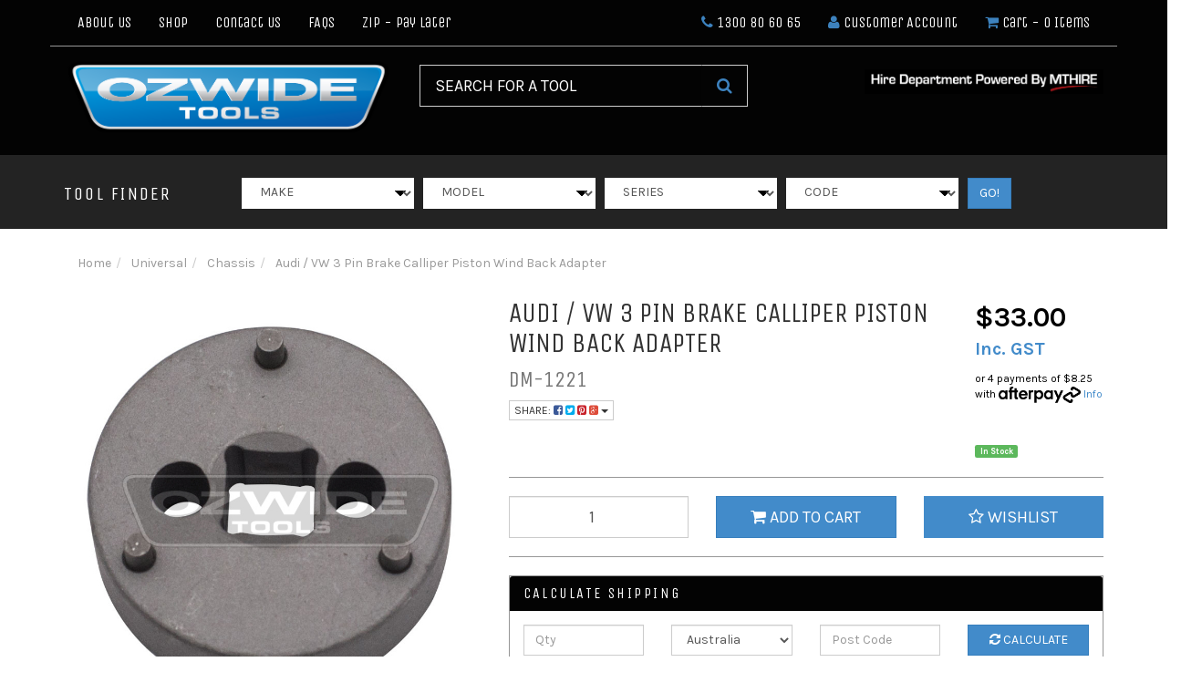

--- FILE ---
content_type: text/html; charset=utf-8
request_url: https://www.ozwidetools.com.au/audi-vw-3-pin-brake-calliper-piston-wind-back-adap
body_size: 43679
content:
<!DOCTYPE html>
<html lang="en">

<head itemscope itemtype="http://schema.org/WebSite">
	<meta name="google-site-verification" content="rQtZLPvjwgC4llgOz4L2Si5W-peRz1CLbNm7BAWkSuw" />
	<meta name="facebook-domain-verification" content="0xwpy2jdya7yi189vdcvgwt035a1b1" />
	<meta http-equiv="Content-Type" content="text/html; charset=utf-8" />
	<meta name="keywords" content="Adapter,Adaptor,Brake Pad,3 Pin,Caliper,Brake Caliper,OzwideTools,Audi / VW 3 Pin Brake Calliper Piston Wind Back Adapter" />
	<meta name="description" content="Piston Wind Back Adaptor 3 pin - VAG For use on VAG models, Renault Megane and Scenic and Volvo fitted with Electronic Park Brakes." />
	<meta name="viewport" content="width=device-width, initial-scale=1.0, user-scalable=0" />
	<meta property="og:image"
		content="https://www.ozwidetools.com.au/assets/full/DM-1221.jpg?20200624031357" />
	<meta property="og:title" content="3 Pin Caliper Piston Wind Back Adaptor - VAG / BMW / Euro" />
	<meta property="og:site_name" content="OzwideTools.com.au" />
	<meta property="og:type" content="website" />
	<meta property="og:url" content="https://www.ozwidetools.com.au/audi-vw-3-pin-brake-calliper-piston-wind-back-adap" />
	<meta property="og:description" content="Piston Wind Back Adaptor 3 pin - VAG For use on VAG models, Renault Megane and Scenic and Volvo fitted with Electronic Park Brakes." />
	
	<title itemprop='name'>3 Pin Caliper Piston Wind Back Adaptor - VAG / BMW / Euro</title>
	<link rel="canonical" href="https://www.ozwidetools.com.au/audi-vw-3-pin-brake-calliper-piston-wind-back-adap" itemprop="url" />
	<link rel="shortcut icon" href="/assets/favicon_logo.png?1768995328" />
	<link class="theme-selector" rel="stylesheet" type="text/css" href="/assets/themes/gallant-20230926/css/app.css?1768995328"
		media="all" />
	<!-- <link rel="stylesheet" type="text/css" href="/assets/themes/gallant-20230926/css/style.css?1768995328" media="all"/> -->
	<link rel="stylesheet" type="text/css" href="/assets/themes/gallant-20230926/css/style.css?1768995328" media="all" />
	<link href="https://fonts.googleapis.com/css?family=Karla:400,700|Unica+One" rel="stylesheet">
	<link rel="stylesheet" type="text/css" href="https://maxcdn.bootstrapcdn.com/font-awesome/4.4.0/css/font-awesome.min.css" media="all"/>
	<link rel="stylesheet" type="text/css" href="https://cdn.neto.com.au/assets/neto-cdn/jquery_ui/1.11.1/css/custom-theme/jquery-ui-1.8.18.custom.css" media="all"/>
	<link rel="stylesheet" type="text/css" href="https://cdn.neto.com.au/assets/neto-cdn/fancybox/2.1.5/jquery.fancybox.css" media="all"/>
	<!--[if lte IE 8]>
	<script type="text/javascript" src="https://cdn.neto.com.au/assets/neto-cdn/html5shiv/3.7.0/html5shiv.js"></script>
	<script type="text/javascript" src="https://cdn.neto.com.au/assets/neto-cdn/respond.js/1.3.0/respond.min.js"></script>
<![endif]-->
	<!-- Begin: Script 101 -->
<meta name="google-site-verification" content="_tmefviwsGH5_1CVlv8f59b7SGukzFamBQ4gFG4blLU" />
<!-- Google Analytics -->
<script>
(function(i,s,o,g,r,a,m){i['GoogleAnalyticsObject']=r;i[r]=i[r]||function(){
(i[r].q=i[r].q||[]).push(arguments)},i[r].l=1*new Date();a=s.createElement(o),
m=s.getElementsByTagName(o)[0];a.async=1;a.src=g;m.parentNode.insertBefore(a,m)
})(window,document,'script','//www.google-analytics.com/analytics.js','ga');
ga('create', 'UA-11560823-1', 'auto');
</script>
<!-- End Google Analytics -->

<!-- Google Tag Manager -->
<script>(function(w,d,s,l,i){w[l]=w[l]||[];w[l].push({'gtm.start':
new Date().getTime(),event:'gtm.js'});var f=d.getElementsByTagName(s)[0],
j=d.createElement(s),dl=l!='dataLayer'?'&l='+l:'';j.async=true;j.src=
'https://www.googletagmanager.com/gtm.js?id='+i+dl;f.parentNode.insertBefore(j,f);
})(window,document,'script','dataLayer','GTM-WNGD6WT');</script>
<!-- End Google Tag Manager -->
<!-- End: Script 101 -->
<!-- Begin: Script 110 -->
<script type="text/javascript" src="https://smartarget.online/loader.js?u=d7f7f3ef6be6905c9faf543eb7ca3c6c8587c573&source=neto_whatsapp"></script>
<!-- End: Script 110 -->
<!-- Begin: Script 116 -->
<!-- Google tag (gtag.js) -->
<script async src="https://www.googletagmanager.com/gtag/js?id=G-PFEGYRJ63P"></script>
<script>
  window.dataLayer = window.dataLayer || [];
  function gtag(){dataLayer.push(arguments);}
  gtag('js', new Date());

  gtag('config', 'G-PFEGYRJ63P');
</script>
<!-- End: Script 116 -->
<!-- Begin: Script 117 -->
<script type="text/javascript">
    (function(c,l,a,r,i,t,y){
        c[a]=c[a]||function(){(c[a].q=c[a].q||[]).push(arguments)};
        t=l.createElement(r);t.async=1;t.src="https://www.clarity.ms/tag/"+i;
        y=l.getElementsByTagName(r)[0];y.parentNode.insertBefore(t,y);
    })(window, document, "clarity", "script", "mk6ssubl51");
</script>
<!-- End: Script 117 -->
<!-- Begin: Script 118 -->
<!-- Global site tag (gtag.js) - Google Analytics -->
<script async src="https://www.googletagmanager.com/gtag/js?id=UA-11560823-1"></script>
<script>
  window.dataLayer = window.dataLayer || [];
  function gtag(){dataLayer.push(arguments);}
  gtag('js', new Date());
    gtag('config', 'UA-11560823-1', {
      send_page_view: false
    });
</script>
<!-- End: Script 118 -->

	</head>


<body id="n_product" class="n_gallant-20230926">
	<a href="#main-content" class="sr-only sr-only-focusable">Skip to main content</a>
	<div class="wrapper-header" aria-label="Header Container">
		<header class="container">
			<div class="row row_nav_top hidden-xs">
				<div class="col-xs-12 col-sm-6">
					<ul class="nav navbar-nav">
						<li
							class="">
							<a href="/about-us/" >About Us </a>
							</li><li
							class="">
							<a href="/products/" >Shop </a>
							</li><li
							class="">
							<a href="/form/contact-us/" >Contact Us </a>
							</li><li
							class="">
							<a href="/faqs/" >FAQs </a>
							</li><li
							class="">
							<a href="/zip-own-it-now-pay-later/" >Zip - Pay Later </a>
							</li>
						</ul>
				</div>
				<div class="col-xs-12 col-sm-6">
					<ul class="nav navbar-nav pull-right">
						<li><a href="tel:1300 80 60 65"><i class="fa fa-phone"></i>
								1300 80 60 65</a></li>
						<li><a href="https://www.ozwidetools.com.au/_myacct"><i class="fa fa-user"></i> <span
									class="visible-lg visible-inline-lg">Customer Account</span></a>
						</li>
						<li><a href="#" class="dropdown-toggle" data-toggle="dropdown"
								aria-label="Shopping cart dropdown" id="cartcontentsheader">
								<i class="fa fa-shopping-cart" aria-hidden="true"></i> <span
									class="visible-lg visible-inline-lg">Cart</span> - <span
									rel="a2c_item_count">0</span> Items
							</a>
							<ul class="dropdown-menu pull-right">
								<li class="box" id="neto-dropdown">
									<div class="body padding" id="cartcontents"></div>
									<div class="footer"></div>
								</li>
							</ul>
						</li>
				</div>
			</div>
			<div class="row row-padded">
				<div class="col-xs-12 col-sm-4 wrapper-logo">
					<a href="https://www.ozwidetools.com.au" title="Ozwide Tools Pty Ltd">
						<img class="logo" src="/assets/website_logo.png?1768995328"
							alt="Ozwide Tools Pty Ltd Logo" />
					</a>
				</div>
				<div class="col-xs-12 col-sm-4 col-md-4">
					<div class="header-search">
						<form name="productsearch" method="get" action="/" role="search" aria-label="Product Search">
							<input type="hidden" name="rf" value="kw" />
							<div class="input-group">
								<input class="form-control input-lg ajax_search"
									value="" id="name_search"
									autocomplete="off" name="kw" placeholder="SEARCH FOR A TOOL" type="search"
									aria-label="Input Search" />
								<span class="input-group-btn">
									<button type="submit" value="Search" class="btn btn-default btn-lg"
										aria-label="Search Site"><i class="fa fa-search"></i></button>
								</span>
							</div>
						</form>
					</div>
				</div>
				<div class="col-xs-12 col-sm-4 col-md-3 col-md-offset-1 pull-right">
					<div class="usps_top">
						<p><a alt="_blank" href="https://mthire.com.au/" target="_blank"><img alt="MTHIRE" class="img-responsive" src="/assets/images/MTHIRE-Icon_02.jpg" style="width: 100%; height: auto;" /></a></p>

					</div>
				</div>
			</div>
		</header>
	</div>
	<div class="parts-finder-wrapper">
		<div class="container">
			<div class="row">
				<div class="col-xs-12">
					<div class="navbar-header">
						<ul class="navigation-list list-inline visible-xs nMobileNav">
							<li><a href="#" class="nToggleMenu" data-target=".navbar-responsive-collapse"><span
										class="icon"><i class="fa fa-bars"></i></span><br>
									Menu</a></li>
							<li><a href="/products"><span class="icon"><i class="fa fa-gift"></i></span><br>
									Shop</a></li>
							<li><a href="https://www.ozwidetools.com.au/_mycart?tkn=cart&ts=1769664221760342"><span class="icon"><i
											class="fa fa-shopping-cart"></i></span><br>
									Cart (<span rel="a2c_item_count">0</span>)</a></li>
							<li><a href="/_myacct/"><span class="icon"><i class="fa fa-user"></i></span><br>
									Account</a></li>
						</ul>
					</div>
					<div class="row wrapper-part-finder navbar-responsive-collapse">
						
						<div class="col-xs-12 col-sm-3 col-md-3 col-lg-2 part-finder-title">
							<p>TOOL FINDER</p>
						</div>
						<div class="col-xs-12 col-sm-9 col-md-9 col-lg-10 partfinder-fields">
							<input type="hidden" id="clist_size" value="4" />
							<input type="hidden" id="clist_hidden" value="" />
							<div id="compat_list compcat-listwrap"><input type="hidden" id="clist_search" value="button" />
								<div class="part-select"><select name="clist_11_1"
										 id="clist_11_1"
										class="compatibility_list form-control" rel="Option Above">
										<option value="">MAKE</option>
										<option value="971" >
																	Alfa Romeo</option><option value="1136" >
																	Audi</option><option value="361" >
																	BMW</option><option value="1236" >
																	Chrysler</option><option value="1244" >
																	Citroen</option><option value="1460" >
																	Fiat</option><option value="970" >
																	Ford</option><option value="2297" >
																	GM</option><option value="2284" >
																	Hino</option><option value="1470" >
																	Holden</option><option value="1548" >
																	Honda</option><option value="1593" >
																	Hyundai</option><option value="2291" >
																	Isuzu</option><option value="2286" >
																	J08E</option><option value="1634" >
																	Jaguar</option><option value="1658" >
																	Jeep</option><option value="1679" >
																	Kia</option><option value="1718" >
																	Land Rover</option><option value="2240" >
																	Lexus</option><option value="1735" >
																	Mazda</option><option value="831" >
																	Mercedes Benz</option><option value="1214" >
																	MINI</option><option value="1794" >
																	Mitsubishi</option><option value="1878" >
																	Nissan</option><option value="1958" >
																	Opel</option><option value="1967" >
																	Peugeot</option><option value="1988" >
																	Porsche</option><option value="2015" >
																	Renault</option><option value="2044" >
																	Saab</option><option value="2300" >
																	Scania</option><option value="2049" >
																	Subaru</option><option value="2079" >
																	Suzuki</option><option value="2289" >
																	Test / diagnostic tools</option><option value="2104" >
																	Toyota</option><option value="2288" >
																	Universal</option><option value="2213" >
																	Volvo</option><option value="975" >
																	VW</option></select>
														</div><input type="hidden" id="clist_search" value="button" />
								<div class="part-select"><select name="clist_11_2"
												 id="clist_11_2"
												class="compatibility_list form-control" rel="Option Above">
												<option value="">MODEL</option>
												</select>
														</div><input type="hidden" id="clist_search" value="button" />
								<div class="part-select"><select
														name="clist_11_3" 
														id="clist_11_3"
														class="compatibility_list form-control"
														rel="Option Above">
														<option value="">SERIES</option>
														</select>
														</div><input type="hidden" id="clist_search" value="button" />
								<div class="part-select"><select
																name="clist_11_4" 
																id="clist_11_4"
																class="compatibility_list form-control"
																rel="Option Above">
																<option value="">CODE</option>
																</select>
														</div><div class="wrap-select-inline"><button type="submit"
																class="btn btn-primary compat-btn">GO!</button></div>
												</div>
										</div>
								</div>
							</div>
						</div>
					</div>
				</div>
			</div>
			<div id="main-content" class="container" role="main">
				<div class="row">
<div class="col-xs-12">
	<ul class="breadcrumb" itemscope itemtype="http://schema.org/BreadcrumbList" role="navigation" aria-label="Breadcrumb">
				<li itemprop="itemListElement" itemscope itemtype="http://schema.org/ListItem">
					<a href="https://www.ozwidetools.com.au" itemprop="item"><span itemprop="name">Home</span></a>
				</li><li itemprop="itemListElement" itemscope itemtype="http://schema.org/ListItem">
				<a href="/universal/" itemprop="item"><span itemprop="name">Universal</span></a>
			</li><li itemprop="itemListElement" itemscope itemtype="http://schema.org/ListItem">
				<a href="/universal/chassis/" itemprop="item"><span itemprop="name">Chassis</span></a>
			</li><li itemprop="itemListElement" itemscope itemtype="http://schema.org/ListItem">
				<a href="/audi-vw-3-pin-brake-calliper-piston-wind-back-adap" itemprop="item"><span itemprop="name">Audi / VW 3 Pin Brake Calliper Piston Wind Back Adapter</span></a>
			</li></ul>
	<div class="row" itemscope itemtype="http://schema.org/Product">
		<section class="col-xs-12 col-sm-5" role="contentinfo" aria-label="Product Images">
			<div id="_jstl__images"><input type="hidden" id="_jstl__images_k0" value="template"/><input type="hidden" id="_jstl__images_v0" value="aW1hZ2Vz"/><input type="hidden" id="_jstl__images_k1" value="type"/><input type="hidden" id="_jstl__images_v1" value="aXRlbQ"/><input type="hidden" id="_jstl__images_k2" value="onreload"/><input type="hidden" id="_jstl__images_v2" value=""/><input type="hidden" id="_jstl__images_k3" value="content_id"/><input type="hidden" id="_jstl__images_v3" value="1293"/><input type="hidden" id="_jstl__images_k4" value="sku"/><input type="hidden" id="_jstl__images_v4" value="DM-1221"/><input type="hidden" id="_jstl__images_k5" value="preview"/><input type="hidden" id="_jstl__images_v5" value="y"/><div id="_jstl__images_r"><meta property="og:image" content=""/>

<div class="main-image text-center">
	<a href="/assets/full/DM-1221.jpg?20200624031357" class=" fancybox" rel="product_images">
		<div class="zoom">
			<img src="/assets/full/DM-1221.jpg?20200624031357" class="hidden" aria-hidden="true">
			<img src="/assets/thumbL/DM-1221.jpg?20200624031357" rel="itmimgDM-1221" alt="Audi / VW 3 Pin Brake Calliper Piston Wind Back Adapter" border="0" id="main-image" itemprop="image">
		</div>
	</a>
</div>
<div class="clear"></div><br />

<div class="clear"></div>
<div class="row">

</div></div></div>
		</section>
		<section class="col-xs-12 col-sm-7" role="contentinfo" aria-label="Products Information">
			<div id="_jstl__header"><input type="hidden" id="_jstl__header_k0" value="template"/><input type="hidden" id="_jstl__header_v0" value="aGVhZGVy"/><input type="hidden" id="_jstl__header_k1" value="type"/><input type="hidden" id="_jstl__header_v1" value="aXRlbQ"/><input type="hidden" id="_jstl__header_k2" value="preview"/><input type="hidden" id="_jstl__header_v2" value="y"/><input type="hidden" id="_jstl__header_k3" value="sku"/><input type="hidden" id="_jstl__header_v3" value="DM-1221"/><input type="hidden" id="_jstl__header_k4" value="content_id"/><input type="hidden" id="_jstl__header_v4" value="1293"/><input type="hidden" id="_jstl__header_k5" value="onreload"/><input type="hidden" id="_jstl__header_v5" value=""/><div id="_jstl__header_r"><div class="row">
	<meta itemprop="brand" content="OzwideTools"/>
	<div class="wrapper-product-title col-sm-9">
		<h2 itemprop="name" aria-label="Product Name">Audi / VW 3 Pin Brake Calliper Piston Wind Back Adapter</h2>
		<h3 class="text-muted" role="heading" aria-label="Product Subtitle">DM-1221</h3>
		<!--ISSUU CATALOGUE-->
        
        <div class="dropdown">
			<button class="btn btn-default btn-xs dropdown-toggle" type="button" id="dropdownMenuDM-1221" data-toggle="dropdown" aria-expanded="true">
				Share: <i class="fa fa-facebook-square text-facebook" aria-hidden="true"></i>
				<i class="fa fa-twitter-square text-twitter" aria-hidden="true"></i>
				<i class="fa fa-pinterest-square text-pinterest" aria-hidden="true"></i>
				<i class="fa fa-google-plus-square text-google-plus" aria-hidden="true"></i>
				<span class="caret"></span>
			</button>
			<ul class="dropdown-menu" role="menu" aria-labelledby="dropdownMenuDM-1221">
				<li role="presentation"><a class="js-social-share" role="menuitem" tabindex="-1" href="//www.facebook.com/sharer/sharer.php?u=https%3A%2F%2Fwww.ozwidetools.com.au%2Faudi-vw-3-pin-brake-calliper-piston-wind-back-adap"><i class="fa fa-facebook-square text-facebook" aria-hidden="true"></i> Facebook</a></li>
				<li role="presentation"><a class="js-social-share" role="menuitem" tabindex="-1" href="//twitter.com/intent/tweet/?text=Audi%20%2F%20VW%203%20Pin%20Brake%20Calliper%20Piston%20Wind%20Back%20Adapter&amp;url=https%3A%2F%2Fwww.ozwidetools.com.au%2Faudi-vw-3-pin-brake-calliper-piston-wind-back-adap"><i class="fa fa-twitter-square text-twitter" aria-hidden="true"></i> Twitter</a></li>
				<li role="presentation"><a class="js-social-share" role="menuitem" tabindex="-1" href="//www.pinterest.com/pin/create/button/?url=https%3A%2F%2Fwww.ozwidetools.com.au%2Faudi-vw-3-pin-brake-calliper-piston-wind-back-adap&amp;media=https%3A%2F%2Fwww.ozwidetools.com.au%2Fassets%2Ffull%2FDM-1221.jpg%3F20200624031357&amp;description=Audi%20%2F%20VW%203%20Pin%20Brake%20Calliper%20Piston%20Wind%20Back%20Adapter"><i class="fa fa-pinterest-square text-pinterest" aria-hidden="true"></i> Pinterest</a></li>
				<li role="presentation"><a class="js-social-share" role="menuitem" tabindex="-1" href="//plus.google.com/share?url=https%3A%2F%2Fwww.ozwidetools.com.au%2Faudi-vw-3-pin-brake-calliper-piston-wind-back-adap"><i class="fa fa-google-plus-square text-google-plus" aria-hidden="true"></i> Google+</a></li>
			</ul>
		</div>
		</div>
	<div itemprop="offers" itemscope itemtype="http://schema.org/Offer" class="wrapper-pricing col-sm-3">
				<meta itemprop="priceCurrency" content="AUD">
				<div class="productprice productpricetext" itemprop="price" content="33" aria-label="Store Price">
						$33.00
						<p style=color:rgb(66,139,202);font-size:20px>Inc. GST</p>
					</div>
					<!-- Begin: Script 102 -->
<p>
or 4 payments of $8.25 with
<img src="//assets.netostatic.com/assets/neto-cdn/afterpay/ap-01.jpg" style="max-width: 90px;">
<a data-toggle="modal" data-target="#afterpayModal" href="#">Info</a>
</p>

<!-- End: Script 102 -->
<!-- Begin: Script 104 -->
<div style="cursor:pointer;" data-zm-widget="repaycalc" data-zm-amount="20" data-zm-info="true"></div><br><br>

<!-- End: Script 104 -->

				<span itemprop="availability" content="in_stock" class="label label-success">In Stock</span>
				</div>
		</div></div></div>
			<form autocomplete="off" class="variation-wrapper">
				
				
				</form>
			<div id="_jstl__buying_options"><input type="hidden" id="_jstl__buying_options_k0" value="template"/><input type="hidden" id="_jstl__buying_options_v0" value="YnV5aW5nX29wdGlvbnM"/><input type="hidden" id="_jstl__buying_options_k1" value="type"/><input type="hidden" id="_jstl__buying_options_v1" value="aXRlbQ"/><input type="hidden" id="_jstl__buying_options_k2" value="preview"/><input type="hidden" id="_jstl__buying_options_v2" value="y"/><input type="hidden" id="_jstl__buying_options_k3" value="sku"/><input type="hidden" id="_jstl__buying_options_v3" value="DM-1221"/><input type="hidden" id="_jstl__buying_options_k4" value="content_id"/><input type="hidden" id="_jstl__buying_options_v4" value="1293"/><input type="hidden" id="_jstl__buying_options_k5" value="onreload"/><input type="hidden" id="_jstl__buying_options_v5" value=""/><div id="_jstl__buying_options_r"><div class="extra-options">
    
    <!-- PRODUCT OPTIONS -->
        
        
            
        
        <div class="row">
            <div class="col-xs-12">
                <hr>
            </div>
        </div>
        <form class="buying-options" autocomplete="off" role="form" aria-label="Product Purchase Form">
            <input type="hidden" id="modelHOsxGDM-1221" name="model" value="Audi / VW 3 Pin Brake Calliper Piston Wind Back Adapter">
            <input type="hidden" id="thumbHOsxGDM-1221" name="thumb" value="/assets/thumb/DM-1221.jpg?20200624031357">
            <input type="hidden" id="skuHOsxGDM-1221" name="sku" value="DM-1221">
            <div class="row btn-stack">
                <div class="col-xs-12 col-md-4">
                    <input type="number" min="0" class="form-control qty input-lg" id="qtyHOsxGDM-1221"
                           name="qty" aria-label="qty"
                           value="1"
                           size="2"/>
                </div>
                <div class="col-xs-12 col-md-4">
                    <button type="button" title="Add Audi / VW 3 Pin Brake Calliper Piston Wind Back Adapter to Cart"
                            class="addtocart btn btn-success btn-block btn-lg btn-loads"
                            data-loading-text="<i class='fa fa-spinner fa-spin' style='font-size: 14px'></i>"
                            rel="HOsxGDM-1221"><i class="fa fa-shopping-cart icon-white" aria-hidden="true"></i> Add to
                        Cart
                    </button>
                    </div>
                <div class="col-xs-12 col-md-4">
                    <div class="product-wishlist">
                        <span nloader-content-id="0qL4ZDYU3SLmWm9EDa60Z2ljFuzKvkPN4tMYX6fVpC0L_9ChnqHl7QxFW5g6Md_VR8uQfJfT_lb91RiAAVnSJA" nloader-content="[base64]" nloader-data="[base64]"></span>
                    </div>
                    </div>
            </div>
        </form>
        <hr/>
            <section class="panel panel-default" id="shipbox" role="contentinfo" aria-label="Calculate Shipping">
            <div class="panel-heading">
                <h3 class="panel-title">Calculate Shipping</h3>
            </div>
            <div class="panel-body">
                <div class="row btn-stack">
                    <div class="col-xs-12 col-md-3">
                        <input type="number" name="input" id="n_qty" value="" size="2" class="form-control"
                               placeholder="Qty" aria-label="qty">
                    </div>
                    <div class="col-xs-12 col-md-3">
                        <select id="country" class="form-control" aria-label="Country">
                            <option value="AU" selected>Australia</option><option value="AF" >Afghanistan</option><option value="AX" >Aland Islands</option><option value="AL" >Albania</option><option value="DZ" >Algeria</option><option value="AS" >American Samoa</option><option value="AD" >Andorra</option><option value="AO" >Angola</option><option value="AI" >Anguilla</option><option value="AQ" >Antarctica</option><option value="AG" >Antigua and Barbuda</option><option value="AR" >Argentina</option><option value="AM" >Armenia</option><option value="AW" >Aruba</option><option value="AT" >Austria</option><option value="AZ" >Azerbaijan</option><option value="BS" >Bahamas</option><option value="BH" >Bahrain</option><option value="BD" >Bangladesh</option><option value="BB" >Barbados</option><option value="BY" >Belarus</option><option value="BE" >Belgium</option><option value="BZ" >Belize</option><option value="BJ" >Benin</option><option value="BM" >Bermuda</option><option value="BT" >Bhutan</option><option value="BO" >Bolivia, Plurinational State of</option><option value="BA" >Bosnia and Herzegovina</option><option value="BW" >Botswana</option><option value="BV" >Bouvet Island</option><option value="BR" >Brazil</option><option value="BN" >Brunei Darussalam</option><option value="BG" >Bulgaria</option><option value="BF" >Burkina Faso</option><option value="BI" >Burundi</option><option value="KH" >Cambodia</option><option value="CM" >Cameroon</option><option value="CA" >Canada</option><option value="CV" >Cape Verde</option><option value="KY" >Cayman Islands</option><option value="CF" >Central African Republic</option><option value="TD" >Chad</option><option value="CL" >Chile</option><option value="CN" >China</option><option value="CX" >Christmas Island</option><option value="CC" >Cocos (Keeling) Islands</option><option value="CO" >Colombia</option><option value="KM" >Comoros</option><option value="CG" >Congo</option><option value="CD" >Congo, the Democratic Republic of the</option><option value="CK" >Cook Islands</option><option value="CR" >Costa Rica</option><option value="CI" >Cote d'Ivoire</option><option value="HR" >Croatia</option><option value="CU" >Cuba</option><option value="CW" >Curaçao</option><option value="CY" >Cyprus</option><option value="CZ" >Czech Republic</option><option value="DK" >Denmark</option><option value="DJ" >Djibouti</option><option value="DM" >Dominica</option><option value="DO" >Dominican Republic</option><option value="EC" >Ecuador</option><option value="EG" >Egypt</option><option value="SV" >El Salvador</option><option value="GQ" >Equatorial Guinea</option><option value="ER" >Eritrea</option><option value="EE" >Estonia</option><option value="SZ" >Eswatini, Kingdom of</option><option value="ET" >Ethiopia</option><option value="FK" >Falkland Islands (Malvinas)</option><option value="FO" >Faroe Islands</option><option value="FJ" >Fiji</option><option value="FI" >Finland</option><option value="FR" >France</option><option value="GF" >French Guiana</option><option value="PF" >French Polynesia</option><option value="TF" >French Southern Territories</option><option value="GA" >Gabon</option><option value="GM" >Gambia</option><option value="GE" >Georgia</option><option value="DE" >Germany</option><option value="GH" >Ghana</option><option value="GI" >Gibraltar</option><option value="GR" >Greece</option><option value="GL" >Greenland</option><option value="GD" >Grenada</option><option value="GP" >Guadeloupe</option><option value="GU" >Guam</option><option value="GT" >Guatemala</option><option value="GG" >Guernsey</option><option value="GN" >Guinea</option><option value="GW" >Guinea-Bissau</option><option value="GY" >Guyana</option><option value="HT" >Haiti</option><option value="HM" >Heard Island and McDonald Islands</option><option value="VA" >Holy See (Vatican City State)</option><option value="HN" >Honduras</option><option value="HK" >Hong Kong</option><option value="HU" >Hungary</option><option value="IS" >Iceland</option><option value="IN" >India</option><option value="ID" >Indonesia</option><option value="IR" >Iran, Islamic Republic of</option><option value="IQ" >Iraq</option><option value="IE" >Ireland</option><option value="IM" >Isle of Man</option><option value="IL" >Israel</option><option value="IT" >Italy</option><option value="JM" >Jamaica</option><option value="JP" >Japan</option><option value="JE" >Jersey</option><option value="JO" >Jordan</option><option value="KZ" >Kazakhstan</option><option value="KE" >Kenya</option><option value="KI" >Kiribati</option><option value="KP" >Korea, Democratic People's Republic of</option><option value="KR" >Korea, Republic of</option><option value="XK" >Kosovo</option><option value="KW" >Kuwait</option><option value="KG" >Kyrgyzstan</option><option value="LA" >Lao People's Democratic Republic</option><option value="LV" >Latvia</option><option value="LB" >Lebanon</option><option value="LS" >Lesotho</option><option value="LR" >Liberia</option><option value="LY" >Libya</option><option value="LI" >Liechtenstein</option><option value="LT" >Lithuania</option><option value="LU" >Luxembourg</option><option value="MO" >Macao</option><option value="MG" >Madagascar</option><option value="MW" >Malawi</option><option value="MY" >Malaysia</option><option value="MV" >Maldives</option><option value="ML" >Mali</option><option value="MT" >Malta</option><option value="MQ" >Martinique</option><option value="MR" >Mauritania</option><option value="MU" >Mauritius</option><option value="YT" >Mayotte</option><option value="MX" >Mexico</option><option value="FM" >Micronesia, Federated States of</option><option value="MD" >Moldova, Republic of</option><option value="MC" >Monaco</option><option value="MN" >Mongolia</option><option value="ME" >Montenegro</option><option value="MS" >Montserrat</option><option value="MA" >Morocco</option><option value="MZ" >Mozambique</option><option value="MM" >Myanmar</option><option value="NA" >Namibia</option><option value="NR" >Nauru</option><option value="NP" >Nepal</option><option value="NL" >Netherlands</option><option value="NC" >New Caledonia</option><option value="NZ" >New Zealand</option><option value="NI" >Nicaragua</option><option value="NE" >Niger</option><option value="NG" >Nigeria</option><option value="NU" >Niue</option><option value="NF" >Norfolk Island</option><option value="MK" >North Macedonia, Republic of</option><option value="NO" >Norway</option><option value="OM" >Oman</option><option value="PK" >Pakistan</option><option value="PS" >Palestine, State of</option><option value="PA" >Panama</option><option value="PG" >Papua New Guinea</option><option value="PY" >Paraguay</option><option value="PE" >Peru</option><option value="PH" >Philippines</option><option value="PN" >Pitcairn</option><option value="PL" >Poland</option><option value="PT" >Portugal</option><option value="QA" >Qatar</option><option value="RE" >Reunion</option><option value="RO" >Romania</option><option value="RU" >Russian Federation</option><option value="RW" >Rwanda</option><option value="BL" >Saint Barthélemy</option><option value="SH" >Saint Helena, Ascension and Tristan da Cunha</option><option value="KN" >Saint Kitts and Nevis</option><option value="LC" >Saint Lucia</option><option value="MF" >Saint Martin (French part)</option><option value="PM" >Saint Pierre and Miquelon</option><option value="VC" >Saint Vincent and the Grenadines</option><option value="WS" >Samoa</option><option value="SM" >San Marino</option><option value="ST" >Sao Tome and Principe</option><option value="SA" >Saudi Arabia</option><option value="SN" >Senegal</option><option value="RS" >Serbia</option><option value="SC" >Seychelles</option><option value="SL" >Sierra Leone</option><option value="SG" >Singapore</option><option value="SX" >Sint Maarten (Dutch part)</option><option value="SK" >Slovakia</option><option value="SI" >Slovenia</option><option value="SB" >Solomon Islands</option><option value="SO" >Somalia</option><option value="ZA" >South Africa</option><option value="GS" >South Georgia and the South Sandwich Islands</option><option value="SS" >South Sudan</option><option value="ES" >Spain</option><option value="LK" >Sri Lanka</option><option value="SD" >Sudan</option><option value="SR" >Suriname</option><option value="SJ" >Svalbard and Jan Mayen</option><option value="SE" >Sweden</option><option value="CH" >Switzerland</option><option value="SY" >Syrian Arab Republic</option><option value="TW" >Taiwan</option><option value="TJ" >Tajikistan</option><option value="TZ" >Tanzania, United Republic of</option><option value="TH" >Thailand</option><option value="TG" >Togo</option><option value="TK" >Tokelau</option><option value="TO" >Tonga</option><option value="TT" >Trinidad and Tobago</option><option value="TN" >Tunisia</option><option value="TR" >Turkey</option><option value="TM" >Turkmenistan</option><option value="TV" >Tuvalu</option><option value="UG" >Uganda</option><option value="UA" >Ukraine</option><option value="AE" >United Arab Emirates</option><option value="GB" >United Kingdom</option><option value="UY" >Uruguay</option><option value="UZ" >Uzbekistan</option><option value="VU" >Vanuatu</option><option value="VE" >Venezuela, Bolivarian Republic of</option><option value="VN" >Vietnam</option><option value="WF" >Wallis and Futuna</option><option value="EH" >Western Sahara</option><option value="YE" >Yemen</option><option value="ZM" >Zambia</option><option value="ZW" >Zimbabwe</option>
                        </select>
                    </div>
                    <div class="col-xs-12 col-md-3">
                        <input type="text" name="input" id="zip" value="" size="5" class="form-control"
                               placeholder="Post Code" aria-label="Post Code">
                    </div>
                    <div class="col-xs-12 col-md-3">
                        <button type="button" class="btn btn-block btn-primary btn-loads"
                                data-loading-text="<i class='fa fa-refresh fa-spin' style='font-size: 14px'></i>"
                                onClick="javascript:$.load_ajax_template('_buying_options', {'showloading': '1', 'sku': 'DM-1221', 'qty': $('#n_qty').val() , 'ship_zip': $('#zip').val(), 'ship_country': $('#country').val()}),$(this).button('loading');"
                                title="Calculate"><i class="fa fa-refresh" aria-hidden="true"></i> Calculate
                        </button>
                    </div>
                </div>
                <br/>
                <div role="alert" aria-atomic="true" aria-label="Shipping Results"><div role="group" aria-label="Shipping Method Option">
                        <hr/>
                        <strong>Free pick-up from store</strong> <br/>
                        <i class="text-muted">Pick Up Location:
Unit 37/326 Settlement Road
Thomastown, VIC 3074
Australia</i>
                    </div></div>
            </div>
        </section>
        <!-- End Shipping Options -->

        <div class="modal fade notifymodal" id="notifymodal">
            <div class="modal-dialog">
                <div class="modal-content">
                    <div class="modal-header">
                        <h4 class="modal-title">Notify me when back in stock</h4>
                    </div>
                    <div class="modal-body">
                        <div class="form-group">
                            <label>Your Name</label>
                            <input placeholder="Jane Smith" name="from_name" id="from_name" type="text" class="form-control"
                                   value="">
                        </div>
                        <div class="form-group">
                            <label>Your Email Address</label>
                            <input placeholder="jane.smith@test.com.au" name="from" id="from" type="email"
                                   class="form-control" value="">
                        </div>
                    </div>
                    <div class="modal-footer">
                        <input class="btn btn-danger" type="button" data-dismiss="modal" value="Cancel">
                        <input class="btn btn-success" type="button" data-dismiss="modal" value="Save My Details"
                               onClick="javascript:$.addNotifyBackInStock('DM-1221', '');">
                    </div>
                </div><!-- /.modal-content -->
            </div>
        </div>
    </div></div></div>
			</section>
	</div>
	<div class="row">
		<div class="col-xs-12">
			
			
			<div class="tabbable">
				<ul class="nav nav-tabs">
					<li class="active">
						<a href="#description" data-toggle="tab">Description</a>
					</li>
					<li>
						<a href="#specifications" data-toggle="tab">Specifications</a>
					</li>
					<li>
						<a class="reviews" href="#reviews" data-toggle="tab">
							Reviews
							<i class="fa fa-star-o" aria-hidden="true"></i>
							<i class="fa fa-star-o" aria-hidden="true"></i>
							<i class="fa fa-star-o" aria-hidden="true"></i>
							<i class="fa fa-star-o" aria-hidden="true"></i>
							<i class="fa fa-star-o" aria-hidden="true"></i>
							</a>
					</li>
					</ul>
				<div class="tab-content">
					<div class="tab-pane active" id="description">
						<section class="productdetails n-responsive-content" aria-label="Product Description">
							<!--<p>DONE</p>-->  <p>3 pin calliper wind-back tool adapter for use on vehicles with electronic park brake.<br/> Can be used with all existing brake calliper wind back kits.<br/>  </p> <p><strong>Outside Diameter:</strong> 39mm<br/> <strong>Pin PCD:</strong> 32mm<br/> <strong>Pin Diameter:</strong> 3mm<br/> <strong>Drive:</strong> 3/8" / 2 Pin</p> <p><strong>Models: </strong>VW / Audi / Renault / Volvo</p> <!-- <p><font color="#000000" face="Helvetica Neue, Helvetica, Arial, sans-serif"><span style="color: rgb(0, 0, 0); font-family: &quot;Helvetica Neue&quot;, Helvetica, Arial, sans-serif; font-size: 15px;"><strong>Engines:&nbsp;</strong>Details&nbsp;</span></font></p>  <p><font color="#000000" face="Helvetica Neue, Helvetica, Arial, sans-serif"><span style="color: rgb(0, 0, 0); font-family: &quot;Helvetica Neue&quot;, Helvetica, Arial, sans-serif; font-size: 15px;"><strong>OEM:&nbsp;</strong>Details&nbsp;</span></font></p>  <p><font color="#000000" face="Helvetica Neue, Helvetica, Arial, sans-serif">&nbsp;</font></p> -->
						</section>
						<p class="small">
							(<span itemprop="productID">DM-1221</span>)
						</p>
					</div>
					<div class="tab-pane" id="specifications">
						<table class="table">
							<tbody>
								<tr>
									<td><strong>SKU</strong></td>
									<td>DM-1221</td>
								</tr>
								<tr>
									<td><strong>Brand</strong></td>
									<td>OzwideTools</td>
								</tr>
								<tr>
									<td><strong>Shipping Weight</strong></td>
									<td>1.0000kg</td>
								</tr>
								<tr>
									<td><strong>Shipping Width</strong></td>
									<td>0.070m</td>
								</tr>
								<tr>
									<td><strong>Shipping Height</strong></td>
									<td>0.020m</td>
								</tr>
								<tr>
									<td><strong>Shipping Length</strong></td>
									<td>0.120m</td>
								</tr>
								<tr>
									<td><strong>Shipping Cubic</strong></td>
									<td>0.000168000m3</td>
								</tr>
								<tr>
									<td><strong>Unit Of Measure</strong></td>
									<td>ea</td>
								</tr>
								</tbody>
						</table>
					</div>
					<div class="tab-pane" id="reviews">
					
					<h4>Be The First To Review This Product!</h4>
						<p>Help other Ozwide Tools Pty Ltd users shop smarter by writing reviews for products you have purchased.</p>
						<p><a href="https://www.ozwidetools.com.au/_myacct/write_review?item=DM-1221" class="btn btn-default"><i class="fa fa-pencil-square-o"></i> Write a product review</a></p>
					</div><!--/.tab-pane-->
					</div><!--/.tab-content-->
			</div><!--/.tabbable-->	
		</div><!--/.col-xs-12-->
	</div><!--/.row-->
</div><!--/.col-xs-12-->
</div><!--/.row-->
</div>
<div class="wrapper-cta-category">
	<div class="row"><div id="0" class="item active">
	<div class="wrapper-image-banner" style="background-image:url(/assets/marketing/57.jpg?1517985374);">
   </div>
	<div class="carousel-caption cta-banner">
			<h3>ARE YOU SURE THIS IS THE RIGHT TOOL? </h3><p>Call our friendly experts with a question on 1300 80 60 65</p><a href="" class="btn btn-primary btn-lg">CALL US</a></div>
	</div>
</div>
</div>
<div class="container">
	<div class="row">
		<div class="col-xs-12">
			
			<br />
				<h1>We Also Recommend</h1>
				<hr />
				<div class="row"><div class="wrapper-thumbnail col-xs-6 col-sm-6 col-md-4 col-lg-3" role="article" aria-label="Product Thumbnail">
		<div class="thumbnail" itemscope itemtype="http://schema.org/Product">
			<meta itemprop="brand" content="OzwideTools"/>
			<meta itemprop="mpn" content="SW1410KTP"/>
			<a href="https://www.ozwidetools.com.au/stahlwille-10pc-14-series-spanner-set-8-19mm" class="thumbnail-image">
				<img src="/assets/thumb/SW1410KTP.jpg?20200624031327" itemprop="image" class="product-image" width="100%" alt="Stahlwille Spanner Set 8-19mm - 14 Series 10 Piece" rel="itmimgSW1410KTP">
			</a>
			<div class="caption">
				<h3 itemprop="name"><a href="https://www.ozwidetools.com.au/stahlwille-10pc-14-series-spanner-set-8-19mm">SW1410KTP<br>Stahlwille Spanner Set 8-19mm - 14 Series 10 Piece</a></h3>
				<!-- Logic for non priced items-->
				<p class="price" itemprop="offers" itemscope itemtype="http://schema.org/Offer" aria-label="Stahlwille Spanner Set 8-19mm - 14 Series 10 Piece price">
					<span itemprop="price" content="412.5">$412.50 <small> Inc. GST</small></span>
					<meta itemprop="priceCurrency" content="AUD">
				</p>

					<!-- Begin: Script 102 -->
<!--<p>
or 4 payments of $103.12 with
<img src="//assets.netostatic.com/assets/neto-cdn/afterpay/ap-01.jpg" style="height: auto; max-width: 90px; display: inline-block;">
<a data-toggle="modal" data-target="#afterpayModal" href="#">Info</a>
</p>
-->
<!-- End: Script 102 -->
<!-- Begin: Script 108 -->

<!-- End: Script 108 -->
<!-- Begin: Script 118 -->
<div
    class="ga4-product"
    data-id="SW1410KTP"
    data-name="Stahlwille Spanner Set 8-19mm - 14 Series 10 Piece"
    data-index="19"
    data-listname="Engine"
    data-affiliation="OzwideTools.com.au"
    data-brand="OzwideTools"
    data-category="Engine"
    data-price="412.5"
    data-currency="AUD"
    data-url="https://www.ozwidetools.com.au/stahlwille-10pc-14-series-spanner-set-8-19mm"
>
</div>
<!-- End: Script 118 -->

					<!-- Purchase Logic -->
					<form class="form-inline buying-options col-xs-12 clear-padding">
				<div class="col-xs-9 clear-padding">
					<input type="hidden" id="skuxmpVQSW1410KTP" name="skuxmpVQSW1410KTP" value="SW1410KTP">
					<input type="hidden" id="modelxmpVQSW1410KTP" name="modelxmpVQSW1410KTP" value="Stahlwille Spanner Set 8-19mm - 14 Series 10 Piece">
					<input type="hidden" id="thumbxmpVQSW1410KTP" name="thumbxmpVQSW1410KTP" value="/assets/thumb/SW1410KTP.jpg?20200624031327">
					<input type="hidden" id="qtyxmpVQSW1410KTP" name="qtyxmpVQSW1410KTP" value="1" class="input-tiny">
					<button type="button" title="Add Stahlwille Spanner Set 8-19mm - 14 Series 10 Piece to Cart" class="addtocart btn-primary btn btn-block btn-loads" rel="xmpVQSW1410KTP" data-loading-text="<i class='fa fa-spinner fa-spin' style='font-size: 14px'></i>"><i class="fa fa-shopping-cart"></i>Shop Now</button>
					</div>
					<div class="col-xs-3 clear-padding">
						<span class="product-wishlist">
							<span nloader-content-id="2w2pLTSZmcmrkS96wZ9KzuAjIXwNhCR8kDCVfXe-3WoI9EsJvqZFOTexLkMO0dMp5wjh0Sl_X7D3MMjsCF2KfM" nloader-content="[base64]" nloader-data="[base64]"></span>
						</span>
						</div>	
									</form>



				<!-- /Purchase Logic -->
			</div>
			<div class="savings-container">
					</div>
		    </div>
	</div>
</div>
			<br />				
				<h1>You May Also Like</h1>
				<hr />
				<div class="row"><div class="wrapper-thumbnail col-xs-6 col-sm-6 col-md-4 col-lg-3" role="article" aria-label="Product Thumbnail">
		<div class="thumbnail" itemscope itemtype="http://schema.org/Product">
			<meta itemprop="brand" content="OzwideTools"/>
			<meta itemprop="mpn" content="DM30-1027"/>
			<a href="https://www.ozwidetools.com.au/spring-fit-hose-clamp-pliers-straight" class="thumbnail-image">
				<img src="/assets/thumb/DM30-1027.jpg?20200624030646" itemprop="image" class="product-image" width="100%" alt="Spring Fit Hose Clamp Pliers - Straight" rel="itmimgDM30-1027">
			</a>
			<div class="caption">
				<h3 itemprop="name"><a href="https://www.ozwidetools.com.au/spring-fit-hose-clamp-pliers-straight">DM30-1027<br>Spring Fit Hose Clamp Pliers - Straight</a></h3>
				<!-- Logic for non priced items-->
				<p class="price" itemprop="offers" itemscope itemtype="http://schema.org/Offer" aria-label="Spring Fit Hose Clamp Pliers - Straight price">
					<span itemprop="price" content="44">$44.00 <small> Inc. GST</small></span>
					<meta itemprop="priceCurrency" content="AUD">
				</p>

					<!-- Begin: Script 102 -->
<!--<p>
or 4 payments of $11.00 with
<img src="//assets.netostatic.com/assets/neto-cdn/afterpay/ap-01.jpg" style="height: auto; max-width: 90px; display: inline-block;">
<a data-toggle="modal" data-target="#afterpayModal" href="#">Info</a>
</p>
-->
<!-- End: Script 102 -->
<!-- Begin: Script 108 -->

<!-- End: Script 108 -->
<!-- Begin: Script 118 -->
<div
    class="ga4-product"
    data-id="DM30-1027"
    data-name="Spring Fit Hose Clamp Pliers - Straight"
    data-index="1"
    data-listname=""
    data-affiliation="OzwideTools.com.au"
    data-brand="OzwideTools"
    data-category=""
    data-price="44"
    data-currency="AUD"
    data-url="https://www.ozwidetools.com.au/spring-fit-hose-clamp-pliers-straight"
>
</div>
<!-- End: Script 118 -->

					<!-- Purchase Logic -->
					<form class="form-inline buying-options col-xs-12 clear-padding">
				<div class="col-xs-9 clear-padding">
					<input type="hidden" id="sku5weTJDM30-1027" name="sku5weTJDM30-1027" value="DM30-1027">
					<input type="hidden" id="model5weTJDM30-1027" name="model5weTJDM30-1027" value="Spring Fit Hose Clamp Pliers - Straight">
					<input type="hidden" id="thumb5weTJDM30-1027" name="thumb5weTJDM30-1027" value="/assets/thumb/DM30-1027.jpg?20200624030646">
					<input type="hidden" id="qty5weTJDM30-1027" name="qty5weTJDM30-1027" value="1" class="input-tiny">
					<button type="button" title="Add Spring Fit Hose Clamp Pliers - Straight to Cart" class="addtocart btn-primary btn btn-block btn-loads" rel="5weTJDM30-1027" data-loading-text="<i class='fa fa-spinner fa-spin' style='font-size: 14px'></i>"><i class="fa fa-shopping-cart"></i>Shop Now</button>
					</div>
					<div class="col-xs-3 clear-padding">
						<span class="product-wishlist">
							<span nloader-content-id="2w2pLTSZmcmrkS96wZ9KzuAjIXwNhCR8kDCVfXe-3WoNxlAFfuoK-p6eKTWDnAYn2-CbcFwfqL-TVwcUgRg_5Q" nloader-content="[base64]" nloader-data="[base64]"></span>
						</span>
						</div>	
									</form>



				<!-- /Purchase Logic -->
			</div>
			<div class="savings-container">
					</div>
		    </div>
	</div>
<div class="wrapper-thumbnail col-xs-6 col-sm-6 col-md-4 col-lg-3" role="article" aria-label="Product Thumbnail">
		<div class="thumbnail" itemscope itemtype="http://schema.org/Product">
			<meta itemprop="brand" content="OzwideTools"/>
			<meta itemprop="mpn" content="DM11-C2184"/>
			<a href="https://www.ozwidetools.com.au/impact-wheel-nut-socket-set-6-piece" class="thumbnail-image">
				<img src="/assets/thumb/DM11-C2184.jpg?20200624031123" itemprop="image" class="product-image" width="100%" alt="Impact Wheel Nut Socket Set - 6 Piece" rel="itmimgDM11-C2184">
			</a>
			<div class="caption">
				<h3 itemprop="name"><a href="https://www.ozwidetools.com.au/impact-wheel-nut-socket-set-6-piece">DM11-C2184<br>Impact Wheel Nut Socket Set - 6 Piece</a></h3>
				<!-- Logic for non priced items-->
				<p class="price" itemprop="offers" itemscope itemtype="http://schema.org/Offer" aria-label="Impact Wheel Nut Socket Set - 6 Piece price">
					<span itemprop="price" content="110">$110.00 <small> Inc. GST</small></span>
					<meta itemprop="priceCurrency" content="AUD">
				</p>

					<!-- Begin: Script 102 -->
<!--<p>
or 4 payments of $27.50 with
<img src="//assets.netostatic.com/assets/neto-cdn/afterpay/ap-01.jpg" style="height: auto; max-width: 90px; display: inline-block;">
<a data-toggle="modal" data-target="#afterpayModal" href="#">Info</a>
</p>
-->
<!-- End: Script 102 -->
<!-- Begin: Script 108 -->

<!-- End: Script 108 -->
<!-- Begin: Script 118 -->
<div
    class="ga4-product"
    data-id="DM11-C2184"
    data-name="Impact Wheel Nut Socket Set - 6 Piece"
    data-index="40"
    data-listname="Mercedes Benz"
    data-affiliation="OzwideTools.com.au"
    data-brand="OzwideTools"
    data-category="Mercedes Benz"
    data-price="110"
    data-currency="AUD"
    data-url="https://www.ozwidetools.com.au/impact-wheel-nut-socket-set-6-piece"
>
</div>
<!-- End: Script 118 -->

					<!-- Purchase Logic -->
					<form class="form-inline buying-options col-xs-12 clear-padding">
				<div class="col-xs-9 clear-padding">
					<input type="hidden" id="skusL1HODM11-C2184" name="skusL1HODM11-C2184" value="DM11-C2184">
					<input type="hidden" id="modelsL1HODM11-C2184" name="modelsL1HODM11-C2184" value="Impact Wheel Nut Socket Set - 6 Piece">
					<input type="hidden" id="thumbsL1HODM11-C2184" name="thumbsL1HODM11-C2184" value="/assets/thumb/DM11-C2184.jpg?20200624031123">
					<input type="hidden" id="qtysL1HODM11-C2184" name="qtysL1HODM11-C2184" value="1" class="input-tiny">
					<button type="button" title="Add Impact Wheel Nut Socket Set - 6 Piece to Cart" class="addtocart btn-primary btn btn-block btn-loads" rel="sL1HODM11-C2184" data-loading-text="<i class='fa fa-spinner fa-spin' style='font-size: 14px'></i>"><i class="fa fa-shopping-cart"></i>Shop Now</button>
					</div>
					<div class="col-xs-3 clear-padding">
						<span class="product-wishlist">
							<span nloader-content-id="2w2pLTSZmcmrkS96wZ9KzuAjIXwNhCR8kDCVfXe-3WoRpZ3v7epB2HJFR2up6LTeOkx_U-V5JylckUXP62mT3g" nloader-content="[base64]" nloader-data="[base64]"></span>
						</span>
						</div>	
									</form>



				<!-- /Purchase Logic -->
			</div>
			<div class="savings-container">
					</div>
		    </div>
	</div>
<div class="wrapper-thumbnail col-xs-6 col-sm-6 col-md-4 col-lg-3" role="article" aria-label="Product Thumbnail">
		<div class="thumbnail" itemscope itemtype="http://schema.org/Product">
			<meta itemprop="brand" content="OzwideTools"/>
			<meta itemprop="mpn" content="DM11-A2338"/>
			<a href="https://www.ozwidetools.com.au/8pc-multispline-socket-set1-2d" class="thumbnail-image">
				<img src="/assets/thumb/DM11-A2338.jpg?20200624031207" itemprop="image" class="product-image" width="100%" alt="8 Piece Multispline Socket Set - 1/2&quot; Drive" rel="itmimgDM11-A2338">
			</a>
			<div class="caption">
				<h3 itemprop="name"><a href="https://www.ozwidetools.com.au/8pc-multispline-socket-set1-2d">DM11-A2338<br>8 Piece Multispline Socket Set - 1/2" Drive</a></h3>
				<!-- Logic for non priced items-->
				<p class="price" itemprop="offers" itemscope itemtype="http://schema.org/Offer" aria-label="8 Piece Multispline Socket Set - 1/2&quot; Drive price">
					<span itemprop="price" content="105.6">$105.60 <small> Inc. GST</small></span>
					<meta itemprop="priceCurrency" content="AUD">
				</p>

					<!-- Begin: Script 102 -->
<!--<p>
or 4 payments of $26.40 with
<img src="//assets.netostatic.com/assets/neto-cdn/afterpay/ap-01.jpg" style="height: auto; max-width: 90px; display: inline-block;">
<a data-toggle="modal" data-target="#afterpayModal" href="#">Info</a>
</p>
-->
<!-- End: Script 102 -->
<!-- Begin: Script 108 -->

<!-- End: Script 108 -->
<!-- Begin: Script 118 -->
<div
    class="ga4-product"
    data-id="DM11-A2338"
    data-name="8 Piece Multispline Socket Set - 1/2&quot; Drive"
    data-index="2"
    data-listname=""
    data-affiliation="OzwideTools.com.au"
    data-brand="OzwideTools"
    data-category=""
    data-price="105.6"
    data-currency="AUD"
    data-url="https://www.ozwidetools.com.au/8pc-multispline-socket-set1-2d"
>
</div>
<!-- End: Script 118 -->

					<!-- Purchase Logic -->
					<form class="form-inline buying-options col-xs-12 clear-padding">
				<div class="col-xs-9 clear-padding">
					<input type="hidden" id="skuAV8rGDM11-A2338" name="skuAV8rGDM11-A2338" value="DM11-A2338">
					<input type="hidden" id="modelAV8rGDM11-A2338" name="modelAV8rGDM11-A2338" value="8 Piece Multispline Socket Set - 1/2&quot; Drive">
					<input type="hidden" id="thumbAV8rGDM11-A2338" name="thumbAV8rGDM11-A2338" value="/assets/thumb/DM11-A2338.jpg?20200624031207">
					<input type="hidden" id="qtyAV8rGDM11-A2338" name="qtyAV8rGDM11-A2338" value="1" class="input-tiny">
					<button type="button" title="Add 8 Piece Multispline Socket Set - 1/2&quot; Drive to Cart" class="addtocart btn-primary btn btn-block btn-loads" rel="AV8rGDM11-A2338" data-loading-text="<i class='fa fa-spinner fa-spin' style='font-size: 14px'></i>"><i class="fa fa-shopping-cart"></i>Shop Now</button>
					</div>
					<div class="col-xs-3 clear-padding">
						<span class="product-wishlist">
							<span nloader-content-id="2w2pLTSZmcmrkS96wZ9KzuAjIXwNhCR8kDCVfXe-3WoaMzomIem7TYvAIxxDQPQd2GrLwMfcGo6x65hSOCyv2s" nloader-content="[base64]" nloader-data="[base64]"></span>
						</span>
						</div>	
									</form>



				<!-- /Purchase Logic -->
			</div>
			<div class="savings-container">
					</div>
		    </div>
	</div>
</div>
			<br />
				<h1>Related Products</h1>
				<hr />
				<div class="row"><div class="wrapper-thumbnail col-xs-6 col-sm-6 col-md-4 col-lg-3" role="article" aria-label="Product Thumbnail">
		<div class="thumbnail" itemscope itemtype="http://schema.org/Product">
			<meta itemprop="brand" content="Ozwide Tools"/>
			<meta itemprop="mpn" content="DM32-177C"/>
			<a href="https://www.ozwidetools.com.au/hydraulic-8.8-tonne-ball-joint-and-steering-puller" class="thumbnail-image">
				<img src="/assets/thumb/DM32-177C.jpg?20250812160329" itemprop="image" class="product-image" width="100%" alt="Hydraulic 8.8 Tonne Ball Joint and Steering Puller Set" rel="itmimgDM32-177C">
			</a>
			<div class="caption">
				<h3 itemprop="name"><a href="https://www.ozwidetools.com.au/hydraulic-8.8-tonne-ball-joint-and-steering-puller">DM32-177C<br>Hydraulic 8.8 Tonne Ball Joint and Steering Puller Set</a></h3>
				<!-- Logic for non priced items-->
				<p class="price" itemprop="offers" itemscope itemtype="http://schema.org/Offer" aria-label="Hydraulic 8.8 Tonne Ball Joint and Steering Puller Set price">
					<span itemprop="price" content="699">$699.00 <small> Inc. GST</small></span>
					<meta itemprop="priceCurrency" content="AUD">
				</p>

					<!-- Begin: Script 102 -->
<!--<p>
or 4 payments of $174.75 with
<img src="//assets.netostatic.com/assets/neto-cdn/afterpay/ap-01.jpg" style="height: auto; max-width: 90px; display: inline-block;">
<a data-toggle="modal" data-target="#afterpayModal" href="#">Info</a>
</p>
-->
<!-- End: Script 102 -->
<!-- Begin: Script 108 -->

<!-- End: Script 108 -->
<!-- Begin: Script 118 -->
<div
    class="ga4-product"
    data-id="DM32-177C"
    data-name="Hydraulic 8.8 Tonne Ball Joint and Steering Puller Set"
    data-index="1"
    data-listname=""
    data-affiliation="OzwideTools.com.au"
    data-brand="Ozwide Tools"
    data-category=""
    data-price="699"
    data-currency="AUD"
    data-url="https://www.ozwidetools.com.au/hydraulic-8.8-tonne-ball-joint-and-steering-puller"
>
</div>
<!-- End: Script 118 -->

					<!-- Purchase Logic -->
					<form class="form-inline buying-options col-xs-12 clear-padding">
				<div class="col-xs-9 clear-padding">
					<input type="hidden" id="skuRjxxrDM32-177C" name="skuRjxxrDM32-177C" value="DM32-177C">
					<input type="hidden" id="modelRjxxrDM32-177C" name="modelRjxxrDM32-177C" value="Hydraulic 8.8 Tonne Ball Joint and Steering Puller Set">
					<input type="hidden" id="thumbRjxxrDM32-177C" name="thumbRjxxrDM32-177C" value="/assets/thumb/DM32-177C.jpg?20250812160329">
					<input type="hidden" id="qtyRjxxrDM32-177C" name="qtyRjxxrDM32-177C" value="1" class="input-tiny">
					<button type="button" title="Add Hydraulic 8.8 Tonne Ball Joint and Steering Puller Set to Cart" class="addtocart btn-primary btn btn-block btn-loads" rel="RjxxrDM32-177C" data-loading-text="<i class='fa fa-spinner fa-spin' style='font-size: 14px'></i>"><i class="fa fa-shopping-cart"></i>Shop Now</button>
					</div>
					<div class="col-xs-3 clear-padding">
						<span class="product-wishlist">
							<span nloader-content-id="2w2pLTSZmcmrkS96wZ9KzuAjIXwNhCR8kDCVfXe-3WoxMDU0om7TQ7TdFEIIB8o9CNOQ50Yx2MoeeagSWy5NoQ" nloader-content="[base64]" nloader-data="[base64]"></span>
						</span>
						</div>	
									</form>



				<!-- /Purchase Logic -->
			</div>
			<div class="savings-container">
					</div>
		    </div>
	</div>
<div class="wrapper-thumbnail col-xs-6 col-sm-6 col-md-4 col-lg-3" role="article" aria-label="Product Thumbnail">
		<div class="thumbnail" itemscope itemtype="http://schema.org/Product">
			<meta itemprop="brand" content="OzwideTools"/>
			<meta itemprop="mpn" content="DM11-B1059"/>
			<a href="https://www.ozwidetools.com.au/universal-caliper-pressure-tool-four-pistons" class="thumbnail-image">
				<img src="/assets/thumb/DM11-B1059.jpg?20200624031142" itemprop="image" class="product-image" width="100%" alt="Universal Brake Caliper Piston Compression Tool (Four Piston)" rel="itmimgDM11-B1059">
			</a>
			<div class="caption">
				<h3 itemprop="name"><a href="https://www.ozwidetools.com.au/universal-caliper-pressure-tool-four-pistons">DM11-B1059<br>Universal Brake Caliper Piston Compression Tool (Four Piston</a></h3>
				<!-- Logic for non priced items-->
				<p class="price" itemprop="offers" itemscope itemtype="http://schema.org/Offer" aria-label="Universal Brake Caliper Piston Compression Tool (Four Piston) price">
					<span itemprop="price" content="242">$242.00 <small> Inc. GST</small></span>
					<meta itemprop="priceCurrency" content="AUD">
				</p>

					<!-- Begin: Script 102 -->
<!--<p>
or 4 payments of $60.50 with
<img src="//assets.netostatic.com/assets/neto-cdn/afterpay/ap-01.jpg" style="height: auto; max-width: 90px; display: inline-block;">
<a data-toggle="modal" data-target="#afterpayModal" href="#">Info</a>
</p>
-->
<!-- End: Script 102 -->
<!-- Begin: Script 108 -->

<!-- End: Script 108 -->
<!-- Begin: Script 118 -->
<div
    class="ga4-product"
    data-id="DM11-B1059"
    data-name="Universal Brake Caliper Piston Compression Tool (Four Piston)"
    data-index="2"
    data-listname=""
    data-affiliation="OzwideTools.com.au"
    data-brand="OzwideTools"
    data-category=""
    data-price="242"
    data-currency="AUD"
    data-url="https://www.ozwidetools.com.au/universal-caliper-pressure-tool-four-pistons"
>
</div>
<!-- End: Script 118 -->

					<!-- Purchase Logic -->
					<form class="form-inline buying-options col-xs-12 clear-padding">
				<div class="col-xs-9 clear-padding">
					<input type="hidden" id="skujq6EkDM11-B1059" name="skujq6EkDM11-B1059" value="DM11-B1059">
					<input type="hidden" id="modeljq6EkDM11-B1059" name="modeljq6EkDM11-B1059" value="Universal Brake Caliper Piston Compression Tool (Four Piston)">
					<input type="hidden" id="thumbjq6EkDM11-B1059" name="thumbjq6EkDM11-B1059" value="/assets/thumb/DM11-B1059.jpg?20200624031142">
					<input type="hidden" id="qtyjq6EkDM11-B1059" name="qtyjq6EkDM11-B1059" value="1" class="input-tiny">
					<button type="button" title="Add Universal Brake Caliper Piston Compression Tool (Four Piston) to Cart" class="addtocart btn-primary btn btn-block btn-loads" rel="jq6EkDM11-B1059" data-loading-text="<i class='fa fa-spinner fa-spin' style='font-size: 14px'></i>"><i class="fa fa-shopping-cart"></i>Shop Now</button>
					</div>
					<div class="col-xs-3 clear-padding">
						<span class="product-wishlist">
							<span nloader-content-id="2w2pLTSZmcmrkS96wZ9KzuAjIXwNhCR8kDCVfXe-3WoiXugaOZVAniLyj-jPCLyIJ1U_IzZ9GP6VrnRc7PSe_g" nloader-content="[base64]" nloader-data="[base64]"></span>
						</span>
						</div>	
									</form>



				<!-- /Purchase Logic -->
			</div>
			<div class="savings-container">
					</div>
		    </div>
	</div>
<div class="wrapper-thumbnail col-xs-6 col-sm-6 col-md-4 col-lg-3" role="article" aria-label="Product Thumbnail">
		<div class="thumbnail" itemscope itemtype="http://schema.org/Product">
			<meta itemprop="brand" content="OzwideTools"/>
			<meta itemprop="mpn" content="DM30-4701"/>
			<a href="https://www.ozwidetools.com.au/1-2-ribe-sockets-m10s" class="thumbnail-image">
				<img src="/assets/thumb/DM30-4701.jpg?20200624031228" itemprop="image" class="product-image" width="100%" alt="Toyota Drive Belt Ribe Socket -  M10S " rel="itmimgDM30-4701">
			</a>
			<div class="caption">
				<h3 itemprop="name"><a href="https://www.ozwidetools.com.au/1-2-ribe-sockets-m10s">DM30-4701<br>Toyota Drive Belt Ribe Socket -  M10S </a></h3>
				<!-- Logic for non priced items-->
				<p class="price" itemprop="offers" itemscope itemtype="http://schema.org/Offer" aria-label="Toyota Drive Belt Ribe Socket -  M10S  price">
					<span itemprop="price" content="36.3">$36.30 <small> Inc. GST</small></span>
					<meta itemprop="priceCurrency" content="AUD">
				</p>

					<!-- Begin: Script 102 -->
<!--<p>
or 4 payments of $9.07 with
<img src="//assets.netostatic.com/assets/neto-cdn/afterpay/ap-01.jpg" style="height: auto; max-width: 90px; display: inline-block;">
<a data-toggle="modal" data-target="#afterpayModal" href="#">Info</a>
</p>
-->
<!-- End: Script 102 -->
<!-- Begin: Script 108 -->

<!-- End: Script 108 -->
<!-- Begin: Script 118 -->
<div
    class="ga4-product"
    data-id="DM30-4701"
    data-name="Toyota Drive Belt Ribe Socket -  M10S "
    data-index="3"
    data-listname=""
    data-affiliation="OzwideTools.com.au"
    data-brand="OzwideTools"
    data-category=""
    data-price="36.3"
    data-currency="AUD"
    data-url="https://www.ozwidetools.com.au/1-2-ribe-sockets-m10s"
>
</div>
<!-- End: Script 118 -->

					<!-- Purchase Logic -->
					<form class="form-inline buying-options col-xs-12 clear-padding">
				<div class="col-xs-9 clear-padding">
					<input type="hidden" id="skuSEDyjDM30-4701" name="skuSEDyjDM30-4701" value="DM30-4701">
					<input type="hidden" id="modelSEDyjDM30-4701" name="modelSEDyjDM30-4701" value="Toyota Drive Belt Ribe Socket -  M10S ">
					<input type="hidden" id="thumbSEDyjDM30-4701" name="thumbSEDyjDM30-4701" value="/assets/thumb/DM30-4701.jpg?20200624031228">
					<input type="hidden" id="qtySEDyjDM30-4701" name="qtySEDyjDM30-4701" value="1" class="input-tiny">
					<button type="button" title="Add Toyota Drive Belt Ribe Socket -  M10S  to Cart" class="addtocart btn-primary btn btn-block btn-loads" rel="SEDyjDM30-4701" data-loading-text="<i class='fa fa-spinner fa-spin' style='font-size: 14px'></i>"><i class="fa fa-shopping-cart"></i>Shop Now</button>
					</div>
					<div class="col-xs-3 clear-padding">
						<span class="product-wishlist">
							<span nloader-content-id="2w2pLTSZmcmrkS96wZ9KzuAjIXwNhCR8kDCVfXe-3WoVwO_Ek9BbLS5LavnKx11S7VRfBf3uvF9JDRm1274iMs" nloader-content="[base64]" nloader-data="[base64]"></span>
						</span>
						</div>	
									</form>



				<!-- /Purchase Logic -->
			</div>
			<div class="savings-container">
					</div>
		    </div>
	</div>
<div class="wrapper-thumbnail col-xs-6 col-sm-6 col-md-4 col-lg-3" role="article" aria-label="Product Thumbnail">
		<div class="thumbnail" itemscope itemtype="http://schema.org/Product">
			<meta itemprop="brand" content=""/>
			<meta itemprop="mpn" content="DM11-B1641"/>
			<a href="https://www.ozwidetools.com.au/universal-large-lock-ring-pliers" class="thumbnail-image">
				<img src="/assets/thumb/DM11-B1641.jpg?20211214143043" itemprop="image" class="product-image" width="100%" alt="Universal Large Lock Ring Pliers" rel="itmimgDM11-B1641">
			</a>
			<div class="caption">
				<h3 itemprop="name"><a href="https://www.ozwidetools.com.au/universal-large-lock-ring-pliers">DM11-B1641<br>Universal Large Lock Ring Pliers</a></h3>
				<!-- Logic for non priced items-->
				<p class="price" itemprop="offers" itemscope itemtype="http://schema.org/Offer" aria-label="Universal Large Lock Ring Pliers price">
					<span itemprop="price" content="303.6">$303.60 <small> Inc. GST</small></span>
					<meta itemprop="priceCurrency" content="AUD">
				</p>

					<!-- Begin: Script 102 -->
<!--<p>
or 4 payments of $75.90 with
<img src="//assets.netostatic.com/assets/neto-cdn/afterpay/ap-01.jpg" style="height: auto; max-width: 90px; display: inline-block;">
<a data-toggle="modal" data-target="#afterpayModal" href="#">Info</a>
</p>
-->
<!-- End: Script 102 -->
<!-- Begin: Script 108 -->

<!-- End: Script 108 -->
<!-- Begin: Script 118 -->
<div
    class="ga4-product"
    data-id="DM11-B1641"
    data-name="Universal Large Lock Ring Pliers"
    data-index="29"
    data-listname="Engine"
    data-affiliation="OzwideTools.com.au"
    data-brand=""
    data-category="Engine"
    data-price="303.6"
    data-currency="AUD"
    data-url="https://www.ozwidetools.com.au/universal-large-lock-ring-pliers"
>
</div>
<!-- End: Script 118 -->

					<!-- Purchase Logic -->
					<form class="form-inline buying-options col-xs-12 clear-padding">
				<div class="col-xs-9 clear-padding">
					<input type="hidden" id="skui7ligDM11-B1641" name="skui7ligDM11-B1641" value="DM11-B1641">
					<input type="hidden" id="modeli7ligDM11-B1641" name="modeli7ligDM11-B1641" value="Universal Large Lock Ring Pliers">
					<input type="hidden" id="thumbi7ligDM11-B1641" name="thumbi7ligDM11-B1641" value="/assets/thumb/DM11-B1641.jpg?20211214143043">
					<input type="hidden" id="qtyi7ligDM11-B1641" name="qtyi7ligDM11-B1641" value="1" class="input-tiny">
					<button type="button" title="Add Universal Large Lock Ring Pliers to Cart" class="addtocart btn-primary btn btn-block btn-loads" rel="i7ligDM11-B1641" data-loading-text="<i class='fa fa-spinner fa-spin' style='font-size: 14px'></i>"><i class="fa fa-shopping-cart"></i>Shop Now</button>
					</div>
					<div class="col-xs-3 clear-padding">
						<span class="product-wishlist">
							<span nloader-content-id="2w2pLTSZmcmrkS96wZ9KzuAjIXwNhCR8kDCVfXe-3WoqZBxcEg59hYMCtX7Rl26ADF4EAKLQVu8a0P0nLvtvxo" nloader-content="[base64]" nloader-data="[base64]"></span>
						</span>
						</div>	
									</form>



				<!-- /Purchase Logic -->
			</div>
			<div class="savings-container">
					</div>
		    </div>
	</div>
</div>
			</div></div>
</div>
<footer class="wrapper-footer">
	<div class="container">
		<div class="row">
			<div class="col-xs-6 col-sm-2">
				<p><a href="https://mthire.com.au/" target="_blank"><img alt="" class="img-responsive" src="/assets/images/footer-logo-left.png" style="width: 100%; height: auto;" /></a></p>
			</div>
			<div class="col-xs-12 col-sm-3 col-sm-offset-1">
				<nav class="row" role="navigation" aria-label="Footer menu">
					<div class="col-xs-12">
								<h4 aria-label="Quick Links Menu">Quick Links</h4>
								<ul class="nav nav-pills nav-stacked">
									<li><a href="/about-us/" role="link">About Us</a></li><li><a href="/_myacct" role="link">My Account</a></li><li><a href="/website-terms-of-use/" role="link">Terms & Conditions</a></li><li><a href="/products/" role="link">Shop By Category</a></li><li><a href="/privacy-policy/" role="link">Privacy Policy</a></li>
								</ul>
							</div>
				</nav>
			</div>
			<div class="col-xs-12 col-sm-3">
				<h4>
				<a href="https://www.facebook.com/ozwidetools.com.au" target="_blank"><span class="fa fa-facebook"></span> Follow us on Facebook</a>
				</h4>
				<h4>Get in touch</h4>
				<ul class="nav nav-pills nav-stacked">
					<li><a href="tel:1300 80 60 65"><span class="fa fa-phone"></span> Call Us At 1300 80 60 65</a></li>
					<li><a href="mailto:sales@ozwidetools.com.au"><span class="fa fa-envelope"></span> sales@ozwidetools.com.au</a></li>
					</ul>
			</div>
			<div class="col-xs-6 col-sm-2 col-sm-offset-1">
				<p><a href="https://www.ozwidetools.com.au/~-2264"><img alt="Capricorn" class="img-responsive" src="/assets/image/Preferred Supplier Logo.jpg" style="width: 100%; height: auto;" /></a></p>
			</div>
		</div>
		<div class="row">
			<div class="col-xs-12">
				<hr>
			</div>
		</div>
		<div class="row">
			<div class="col-xs-9 hidden-xs">
				<ul class="list-inline" role="contentinfo" aria-label="Accepted Payment methods"><li>
								<div class="payment-icon-container">
									<div class="payment-icon payment-icon-afterpay">
										<span class="sr-only">Afterpay</span>
									</div>
								</div>
							</li>
						<li>
								<div class="payment-icon-container">
									<div class="payment-icon payment-icon-mastercard">
										<span class="sr-only">MasterCard</span>
									</div>
								</div>
							</li>
						<li>
								<div class="payment-icon-container">
									<div class="payment-icon payment-icon-visa">
										<span class="sr-only">Visa</span>
									</div>
								</div>
							</li>
						<li>
								<div class="payment-icon-container">
									<div class="payment-icon payment-icon-paypal">
										<span class="sr-only">PayPal Express</span>
									</div>
								</div>
							</li>
						</ul>
			</div>
			<div class="col-sm-3">
				<address role="contentinfo" aria-label="Company Details">
					Copyright &copy; 2026 Ozwide Tools Pty Ltd |
					ABN: 62 149 630 982 | </address>
			</div>
		</div>
	</div>
</footer>

<!-- Required Neto Scripts - DO NOT REMOVE -->
<script type="text/javascript" src="https://cdn.neto.com.au/assets/neto-cdn/jquery/1.11.3/jquery.min.js"></script>
<script type="text/javascript" src="https://cdn.neto.com.au/assets/neto-cdn/fancybox/2.1.5/jquery.fancybox.pack.js"></script>
<script type="text/javascript" src="//assets.netostatic.com/ecommerce/6.355.0/assets/js/common/webstore/main.js"></script>
<script type="text/javascript" src="https://cdn.neto.com.au/assets/neto-cdn/bootstrap/3.3.6/bootstrap.min.js"></script>
<script type="text/javascript" src="https://cdn.neto.com.au/assets/neto-cdn/jquery_cookie/jquery.cookie.js"></script>
<script type="text/javascript">
$(document).ready(function() {

    var thePopup = function () {
        $('#popup-register').modal('show');
    };
    var popupstatus = $.cookie('popupstatus');
    if (popupstatus != 'shown') {
        thePopup();
        $.cookie('popupstatus', 'shown');
    }
});
</script>
<script type="text/javascript" src="/assets/themes/gallant-20230926/js/custom.js?1768995328"></script>
<script type="text/javascript" src="https://cdn.neto.com.au/assets/neto-cdn/jquery_ui/1.11.1/js/jquery-ui-1.8.18.custom.min.js"></script>

		<script>
			(function( NETO, $, undefined ) {
				NETO.systemConfigs = {"isLegacyCartActive":"1","currencySymbol":"$","siteEnvironment":"production","defaultCart":"legacy","asyncAddToCartInit":"1","dateFormat":"dd/mm/yy","isCartRequestQueueActive":0,"measurePerformance":0,"isMccCartActive":"0","siteId":"N051625","isMccCheckoutFeatureActive":0};
			}( window.NETO = window.NETO || {}, jQuery ));
		</script>
		<script>
							$(document).ready(function () {
								$.compatListInit({});
								$(".compatibility_list").change(function () {
									$.buildCompatList($(this));
								});
							});
						</script><script type="text/javascript" language="javascript">
		$(document).ready(function() {
			$.product_variationInit({
				'loadtmplates': ['_buying_options', '_images','_header'],
				'fns' : {
					'onLoad' : function () {
						$('.addtocart').button("loading");
						$('.variation-wrapper').addClass('disable-interactivity');
					},
					'onReady' : function () {
						$('.addtocart').button("reset");
						$('.zoom').zoom();
						$('.variation-wrapper').removeClass('disable-interactivity');
						$("#sale-end").countdown({
							date: "July 31, 2024  00:00"
						});
					},
				}
			});
			});
	</script>
	<script type="text/javascript" src="//cdn.neto.com.au/assets/neto-cdn/zoom/1.4/jquery.zoom-min.js"></script>
	<script type="text/javascript">
		$(document).ready(function(){
			$('.zoom').zoom();
		});
	</script>
	<script type="text/javascript" src="//cdn.neto.com.au/assets/neto-cdn/jcountdown/1.4/jquery.jcountdown.min.js"></script>
	<script type="text/javascript">
		$(document).ready(function() {
			$("#sale-end").countdown({
				date: "July 31, 2024  00:00"
			});
		});
	</script>
<!-- Analytics -->
<!-- Begin: Script 101 -->
<!-- Start Google E-commerce Tracking -->
<script>
ga('send', 'pageview');</script>
<!-- End Google E-commerce Tracking -->

<!-- Google Tag Manager (noscript) -->
<noscript><iframe src="https://www.googletagmanager.com/ns.html?id=GTM-WNGD6WT"
height="0" width="0" style="display:none;visibility:hidden"></iframe></noscript>
<!-- End Google Tag Manager (noscript) -->

<!-- End: Script 101 -->
<!-- Begin: Script 102 -->
<link rel="stylesheet" type="text/css" href="https://assets.netostatic.com/assets/neto-cdn/afterpay/3.0.0/afterpay.css" media="all"/>
<div class="modal fade" id="afterpayModal" tabindex="-1" role="dialog" aria-labelledby="myModalLabel">
    <div class="modal-dialog modal-lg" role="document">
        <div class="modal-content ap-content">
            <div class="ap-row">
                <div class="ap-col-12">
                    <button type="button" class="close" data-dismiss="modal" aria-label="Close"><span aria-hidden="true">&times;</span></button>
                </div>
            </div>
            <div>
                <img class="ap-logo" alt="Afterpay" src="https://assets.netostatic.com/assets/neto-cdn/afterpay/3.0.0/afterpay-badge.png">
                <h2>Shop Now. Pay Later. <br>Always interest-free.</h2>
            </div>
            <div class="ap-row">
                <div class="ap-col-12 ap-col-md-3">
                    <img src="https://assets.netostatic.com/assets/neto-cdn/afterpay/3.0.0/shop.svg">
                    <p>Add your favourites to cart</p>
                </div>
                <div class="ap-col-12 ap-col-md-3">
                    <img src="https://assets.netostatic.com/assets/neto-cdn/afterpay/3.0.0/laptop.svg">
                    <p>Select Afterpay at checkout</p>
                </div>
                <div class="ap-col-12 ap-col-md-3">
                    <img src="https://assets.netostatic.com/assets/neto-cdn/afterpay/3.0.0/sign-up.svg">
                    <p>Log into or create your Afterpay account, with instant approval decision</p>
                </div>
                <div class="ap-col-12 ap-col-md-3">
                    <img src="https://assets.netostatic.com/assets/neto-cdn/afterpay/3.0.0/payments.svg">
                    <p>Your purchase will be split into 4 payments, payable every 2 weeks</p>
                </div>
            </div>
            <div class="ap-terms">
                <p>All you need to apply is to have a debit or credit card, to be over 18 years of age, and to be a resident of country offering Afterpay</p>
                <p>Late fees and additional eligibility criteria apply. The first payment may be due at the time of purchase<br>
                For complete terms visit <a href="https://www.afterpay.com/terms" target="_blank">afterpay.com/terms</a></p>
            </div>
        </div>
    </div>
</div>

<!-- End: Script 102 -->
<!-- Begin: Script 104 -->
<script type="text/javascript" src="https://static.zipmoney.com.au/lib/js/zm-widget-js/dist/zip-widget.min.js" ></script>
<div data-zm-merchant="9580e502-3d31-4105-9d6a-a08baad46491" data-env="production" data-require-checkout="false" ></div>

<!-- End: Script 104 -->
<!-- Begin: Script 108 -->
<script>
    !function(f,b,e,v,n,t,s){if(f.fbq)return;n=f.fbq=function(){n.callMethod?
    n.callMethod.apply(n,arguments):n.queue.push(arguments)};if(!f._fbq)f._fbq=n;
    n.push=n;n.loaded=!0;n.version=';2.0';n.queue=[];t=b.createElement(e);t.async=!0;
    t.src=v;s=b.getElementsByTagName(e)[0];s.parentNode.insertBefore(t,s)}(window,
    document,'script','//connect.facebook.net/en_US/fbevents.js ');
    fbq('init', '1067875763871193', {}, {'agent':'plneto'});
    fbq('track', 'PageView');
    fbq('track', 'ViewContent', {
        content_name: 'Audi%20%2F%20VW%203%20Pin%20Brake%20Calliper%20Piston%20Wind%20Back%20Adapter',
        content_category: 'Chassis',
        content_ids: ['DM-1221'],
        content_type: 'product',
        value: 33,
        currency: 'AUD'
    });
    </script>
<noscript>
        <img height="1" width="1" style="display:none" src="https://www.facebook.com/tr?id=1067875763871193&ev=PageView&noscript=1" />
</noscript>
<script>
    var fbP = {
        productSetup: function(product) {
        return {
            'content_name': product.name,
            'content_category': product.category_fullname ? product.category_fullname : '',
            'content_type': 'product',
            'value': parseFloat(product.price) * parseInt(product.baseqty),
            'currency': 'AUD',
            'contents': [{
                'id': product.SKU ? product.SKU : product.parent_sku,
                'quantity': parseInt(product.baseqty),
                'item_price': parseFloat(product.price)
            }]
        }
    },
        addToCart: function(){
            var nProduct = $.getLastItemAdded();
            var fbProduct = fbP.productSetup(nProduct);
            fbq('track', 'AddToCart', fbProduct);
        },
        addMultiToCart: function(){
            var nProducts = $.getLastItemsAdded();
            for (var i = 0; i < nProducts.length; i++) {
                var fbProduct = fbP.productSetup(nProducts[i]);
                fbq('track', 'AddToCart', fbProduct);
            }
        },
        init: function(){
            nAddItemCallbacks.push(fbP.addToCart);
            nAddMultiItemsCallbacks.push(fbP.addMultiToCart);
        }
    }
    if (typeof $.getLastItemAdded !== "undefined") {
        fbP.init();
    }
</script>

<!-- End: Script 108 -->
<!-- Begin: Script 118 -->
<script>
    const ga4PageType = "product";
    const ga4PageFunnelValue = "";
    const ga4FunnelURL = `${ga4PageFunnelValue ? window.location.protocol + "//" + window.location.host + ga4PageFunnelValue : window.location}`;
    const ga4ProductList = document.querySelectorAll(".ga4-product");
    const ga4SetReferrerURL = () => {
        let ga4ReferrerURL = document.referrer ? new URL(document.referrer) : document.referrer;
        let ga4WebstoreURL = `${window.location.protocol}//${window.location.host}`;
        if (`${ga4ReferrerURL}`.includes("mycart")) {
            let ga4CartFunc = ga4ReferrerURL.searchParams.get("fn");
            if(ga4CartFunc === "payment" || ga4CartFunc === "quote") {
                return `${ga4WebstoreURL}/purchase/confirmation.html`;
            } else {
                return `${ga4WebstoreURL}/purchase/shopping_cart.html`;
            }
        } else {
            return `${ga4ReferrerURL}`;
        }
    }

    let ga4ProductArr = [];
    gtag('event', 'page_view', {
        page_title: document.title,
        page_location: ga4FunnelURL,
        page_referrer: ga4SetReferrerURL()
    });

    if (ga4ProductList.length) {
        ga4ProductList.forEach((el) => {
            if (el instanceof HTMLElement) {
                const { id, name, index, listname, affiliation, brand, category, price, currency, url } = el.dataset;
                el.closest('.thumbnail')
                 .querySelectorAll(`a[href='${url}']`)
                  .forEach((anchor) => {
                    anchor.addEventListener('click', (anchorEvent) => {
                        anchorEvent.preventDefault();
                        gtag('event', 'select_item', {
                            item_list_id: '',
                            item_list_name: listname,
                            items: [
                            {
                                item_id: id,
                                item_name: name,
                                index: index,
                                item_list_name: listname,
                                affiliation: affiliation,
                                item_brand: brand,
                                item_category: category,
                                price: price,
                                currency: currency
                            }
                            ]
                        });
                        setTimeout(() => {
                            document.location = url;
                        }, 500)
                    });
                });
                ga4ProductArr.push({
                    item_id: id,
                    item_name: name,
                    index: index,
                    item_list_name: listname,
                    affiliation: affiliation,
                    item_brand: brand,
                    item_category: category,
                    price: price,
                    currency: currency,
                })
            }
        })
    }

    if (ga4PageType === "product"){
        gtag('event', 'view_item', {
            currency: 'AUD',
            items: [{
                item_id: 'DM-1221',
                item_name: `Audi / VW 3 Pin Brake Calliper Piston Wind Back Adapter`,
                affiliation: `OzwideTools.com.au`,
                item_brand: `OzwideTools`,
                price: parseFloat('33'),
                currency: 'AUD'
            }],
            value: parseFloat('33')
        });
    }
    if (ga4PageType === "category"){
        gtag('event', 'view_item_list', {
          items: [...ga4ProductArr],
          item_list_name: `Chassis`,
          item_list_id: ''
        });
    }
    if (ga4PageType === "search"){
        gtag('event', 'search', {
          search_term: ``
        });
        gtag('event', 'view_item_list', {
          items: [...ga4ProductArr],
          item_list_name: `Search - `,
          item_list_id: 'webstore_search'
        });
    }
    if (ga4PageType === "checkout" && ga4PageFunnelValue === "/purchase/shopping_cart.html"){
        gtag('event', 'view_cart', {
            currency: 'AUD',
            items: [...ga4CartItems],
            value: parseFloat(''),
            page_location: ga4FunnelURL,
            page_referrer: ga4SetReferrerURL()
        });
    }
    if (ga4PageType === "checkout" && ga4PageFunnelValue === "/purchase/confirmation.html"){
        gtag('event', 'begin_checkout', {
          currency: 'AUD',
          items: [...ga4CartItems],
          value: parseFloat('<span nloader-content-id="wvFa_SNkFblkIbfqpMZgQgKZ876GbqtF0wrhxcd7lqA" nloader-content="nlF81sWwkmggZqy4SAB8rlQ3O0vthUJ-16_wLXHgT2M"></span>'),
          page_location: ga4FunnelURL,
          page_referrer: ga4SetReferrerURL()
        });
    }

    const ga4MapProduct = (product) => ({
        item_id: product.SKU ? product.SKU : product.parent_sku,
        item_name: product.name,
        affiliation: `OzwideTools.com.au`,
        item_brand: product.brand,
        item_category: product.category_name,
        item_variant: product.specifics,
        price: product.price,
        currency: 'AUD',
        quantity: product.qty
    })
    const ga4AddToCart = () => {
        const product = $.getLastItemAdded()
        gtag('event', 'add_to_cart', {
            currency: 'AUD',
            items: [{
                ...ga4MapProduct(product)
            }],
            value: product.price
        });
    }
    const ga4AddMultiToCart = () => {
        $.getLastItemsAdded().forEach((product) => {
            gtag('event', 'add_to_cart', {
                currency: 'AUD',
                items: [{
                    ...ga4MapProduct(product)
                }],
                value: product.price
            });
        })
    }
    const ga4RemoveFromCart = () => {
        const product = $.getLastItemRemoved()
        gtag('event', 'remove_from_cart', {
            currency: 'AUD',
            items: [{
                ...ga4MapProduct(product)
            }],
            value: product.price
        });
    }

    if (ga4PageFunnelValue != "/purchase/confirmation.html"){
        nAddItemCallbacks.push(ga4AddToCart);
        nAddMultiItemsCallbacks.push(ga4AddMultiToCart);
        nRemoveItemCallbacks.push(ga4RemoveFromCart)
    }
</script>
<!-- End: Script 118 -->

<div class="npopup" style="" role="alertdialog" aria-atomic="true" aria-label="Popup" aria-describedby="npopupDesc" tabindex="-1"> <a href="javascript:void(0);" class="npopup-btn-close" aria-label="Close Popup"></a>
	<div class="npopup-body" id="npopupDesc">
	</div>
</div>
<div class="nactivity"><i class="fa fa-spinner fa-spin fa-inverse fa-3x fa-fw"></i></div>
</body>
<!--Start of Tawk.to Script-->
<script type="text/javascript">
var Tawk_API=Tawk_API||{}, Tawk_LoadStart=new Date();
(function(){
var s1=document.createElement("script"),s0=document.getElementsByTagName("script")[0];
s1.async=true;
s1.src='https://embed.tawk.to/68d1f9bc5510221925d167b1/1j5q3f29d';
s1.charset='UTF-8';
s1.setAttribute('crossorigin','*');
s0.parentNode.insertBefore(s1,s0);
})();
</script>
<!--End of Tawk.to Script-->
<!-- Google tag (gtag.js) -->
<script async src="https://www.googletagmanager.com/gtag/js?id=G-S60H8KZJW1"></script>
<script>
  window.dataLayer = window.dataLayer || [];
  function gtag(){dataLayer.push(arguments);}
  gtag('js', new Date());

  gtag('config', 'G-S60H8KZJW1');
</script>
</html>

--- FILE ---
content_type: text/css
request_url: https://www.ozwidetools.com.au/assets/themes/gallant-20230926/css/style.css?1768995328
body_size: 5330
content:
@import url('https://fonts.googleapis.com/css?family=Unica+One');
* {
    text-rendering: optimizeLegibility;
    -webkit-font-smoothing: antialiased;
    -moz-osx-font-smoothing: grayscale;
}
body {
	font-family: "Karla", Helvetica, Arial, sans-serif /*{body-font-family}*/;
	font-size: 14px /*{body-font-size}*/;
	color: rgba(0, 0, 0, 1) /*{body-font-colour}*/;
	background-image: none /*{body-background-image}*/;
	background-color: #ffffff /*{body-background-colour}*/;
}
body, html {
	overflow-x: hidden;
}
a, .btn, li {
    transition: all 0.5s ease;
    -moz-transition: all 0.5s ease;
    -webkit-transition: all 0.5s ease;
    -o-transition: all 0.5s ease;
    text-decoration: none !important;
}
a {
	color: #428bca /*{link-text-colour}*/;
}
a:hover,
a:focus {
	color: #5bacd8 /*{link-text-hover-colour}*/;
}
h1,
h2,
h3,
h4,
h5,
h6,
.h1,
.h2,
.h3,
.h4,
.h5,
.h6 {
	font-family: "Unica One", cursive, Helvetica, Arial, sans-serif;
	color: #333333 /*{headers-colour}*/;
	text-transform: uppercase;
}
.carousel-caption h3 {
    color: #fff;
    font-size: 5vh;
    text-transform: uppercase;
    border-bottom: transparent;
}
.carousel-caption p {
	font-size: 20px;
}
h1,
.h1 {
	font-size: 36px /*{header-1-font-size}*/;
}
h2,
.h2 {
	font-size: 30px /*{header-2-font-size}*/;
}
h3,
.h3 {
	font-size: 24px /*{header-3-font-size}*/;
}
h4,
.h4 {
	font-size: 18px /*{header-4-font-size}*/;
}
h5,
.h5 {
	font-size: 14px /*{header-5-font-size}*/;
}

.btn-default {
	color: rgba(51, 51, 51, 1) /*{btn-default-text-colour}*/;
	background-color: #ffffff /*{btn-default-bg-colour}*/;
	border-color: #cccccc /*{btn-default-border-colour}*/;
}
.btn-default:hover,
.btn-default:focus,
.btn-default:active,
.btn-default.active,
.open .dropdown-toggle.btn-default {
	color:  /*{btn-default-text-colour-hover}*/;
	background-color:  /*{btn-default-bg-colour-hover}*/;
	border-color:  /*{btn-default-border-colour-hover}*/;
}
.btn-default.disabled,
.btn-default[disabled],
fieldset[disabled] .btn-default,
.btn-default.disabled:hover,
.btn-default[disabled]:hover,
fieldset[disabled] .btn-default:hover,
.btn-default.disabled:focus,
.btn-default[disabled]:focus,
fieldset[disabled] .btn-default:focus,
.btn-default.disabled:active,
.btn-default[disabled]:active,
fieldset[disabled] .btn-default:active,
.btn-default.disabled.active,
.btn-default[disabled].active,
fieldset[disabled] .btn-default.active {
	background-color: #ffffff /*{btn-default-disabled-bg-colour}*/;
	border-color: #cccccc /*{btn-default-disabled-border-colour}*/;
}
.btn-primary {
	color: #ffffff /*{btn-primary-text-colour}*/;
	background-color: #428bca /*{btn-primary-bg-colour}*/;
	border-color: #357ebd /*{btn-primary-border-colour}*/;
}
.btn-primary:hover,
.btn-primary:focus,
.btn-primary:active,
.btn-primary.active,
.open .dropdown-toggle.btn-primary {
	color: #ffffff /*{btn-primary-text-colour-hover}*/;
	background-color: #3276b1 /*{btn-primary-bg-colour-hover}*/;
	border-color: #285e8e /*{btn-primary-border-colour-hover}*/;
}
.btn-primary.disabled,
.btn-primary[disabled],
fieldset[disabled] .btn-primary,
.btn-primary.disabled:hover,
.btn-primary[disabled]:hover,
fieldset[disabled] .btn-primary:hover,
.btn-primary.disabled:focus,
.btn-primary[disabled]:focus,
fieldset[disabled] .btn-primary:focus,
.btn-primary.disabled:active,
.btn-primary[disabled]:active,
fieldset[disabled] .btn-primary:active,
.btn-primary.disabled.active,
.btn-primary[disabled].active,
fieldset[disabled] .btn-primary.active {
	background-color: #428bca /*{btn-primary-disabled-bg-colour}*/;
	border-color: #357ebd /*{btn-primary-disabled-border-colour}*/;
}
.btn-warning {
	color: #ffffff /*{btn-warning-text-colour}*/;
	background-color: #f0ad4e /*{btn-warning-bg-colour}*/;
	border-color: #eea236 /*{btn-warning-border-colour}*/;
}
.btn-warning:hover,
.btn-warning:focus,
.btn-warning:active,
.btn-warning.active,
.open .dropdown-toggle.btn-warning {
	color: #ffffff /*{btn-warning-text-colour-hover}*/;
	background-color: #ed9c28 /*{btn-warning-bg-colour-hover}*/;
	border-color: #d58512 /*{btn-warning-border-colour-hover}*/;
}
.btn-warning.disabled,
.btn-warning[disabled],
fieldset[disabled] .btn-warning,
.btn-warning.disabled:hover,
.btn-warning[disabled]:hover,
fieldset[disabled] .btn-warning:hover,
.btn-warning.disabled:focus,
.btn-warning[disabled]:focus,
fieldset[disabled] .btn-warning:focus,
.btn-warning.disabled:active,
.btn-warning[disabled]:active,
fieldset[disabled] .btn-warning:active,
.btn-warning.disabled.active,
.btn-warning[disabled].active,
fieldset[disabled] .btn-warning.active {
	background-color: #428bca /*{btn-warning-disabled-bg-colour}*/;
	border-color: #357ebd /*{btn-warning-disabled-border-colour}*/;
}
.btn-danger {
	color: #ffffff /*{btn-danger-text-colour}*/;
	background-color: #d9534f /*{btn-danger-bg-colour}*/;
	border-color: #d43f3a /*{btn-danger-border-colour}*/;
}
.btn-danger:hover,
.btn-danger:focus,
.btn-danger:active,
.btn-danger.active,
.open .dropdown-toggle.btn-danger {
	color: #ffffff /*{btn-danger-text-colour-hover}*/;
	background-color: #d2322d /*{btn-danger-bg-colour-hover}*/;
	border-color: #ac2925 /*{btn-danger-border-colour-hover}*/;
}
.btn-danger.disabled,
.btn-danger[disabled],
fieldset[disabled] .btn-danger,
.btn-danger.disabled:hover,
.btn-danger[disabled]:hover,
fieldset[disabled] .btn-danger:hover,
.btn-danger.disabled:focus,
.btn-danger[disabled]:focus,
fieldset[disabled] .btn-danger:focus,
.btn-danger.disabled:active,
.btn-danger[disabled]:active,
fieldset[disabled] .btn-danger:active,
.btn-danger.disabled.active,
.btn-danger[disabled].active,
fieldset[disabled] .btn-danger.active {
	background-color: #d9534f /*{btn-danger-disabled-bg-colour}*/;
	border-color: #d43f3a /*{btn-danger-disabled-border-colour}*/;
}
.btn-success {
	color: #ffffff /*{btn-primary-text-colour}*/;
	background-color: #428bca /*{btn-primary-bg-colour}*/;
	border-color: #357ebd /*{btn-primary-border-colour}*/;
}
.btn-success:hover,
.btn-success:focus,
.btn-success:active,
.btn-success.active,
.open .dropdown-toggle.btn-success {
	color: #ffffff /*{btn-primary-text-colour-hover}*/;
	background-color: #3276b1 /*{btn-primary-bg-colour-hover}*/;
	border-color: #285e8e /*{btn-primary-border-colour-hover}*/;
}
.btn-success.disabled,
.btn-success[disabled],
fieldset[disabled] .btn-success,
.btn-success.disabled:hover,
.btn-success[disabled]:hover,
fieldset[disabled] .btn-success:hover,
.btn-success.disabled:focus,
.btn-success[disabled]:focus,
fieldset[disabled] .btn-success:focus,
.btn-success.disabled:active,
.btn-success[disabled]:active,
fieldset[disabled] .btn-success:active,
.btn-success.disabled.active,
.btn-success[disabled].active,
fieldset[disabled] .btn-success.active {
	background-color: #5cb85c /*{btn-success-disabled-bg-colour}*/;
	border-color: #4cae4c /*{btn-success-disabled-border-colour}*/;
}
.btn-info {
	color: #ffffff /*{btn-info-text-colour}*/;
	background-color: #5bc0de /*{btn-info-bg-colour}*/;
	border-color: #46b8da /*{btn-info-border-colour}*/;
}
.btn-info:hover,
.btn-info:focus,
.btn-info:active,
.btn-info.active,
.open .dropdown-toggle.btn-info {
	color: #ffffff /*{btn-info-text-colour-hover}*/;
	background-color: #39b3d7 /*{btn-info-bg-colour-hover}*/;
	border-color: #269abc /*{btn-info-border-colour-hover}*/;
}
.btn-info.disabled,
.btn-info[disabled],
fieldset[disabled] .btn-info,
.btn-info.disabled:hover,
.btn-info[disabled]:hover,
fieldset[disabled] .btn-info:hover,
.btn-info.disabled:focus,
.btn-info[disabled]:focus,
fieldset[disabled] .btn-info:focus,
.btn-info.disabled:active,
.btn-info[disabled]:active,
fieldset[disabled] .btn-info:active,
.btn-info.disabled.active,
.btn-info[disabled].active,
fieldset[disabled] .btn-info.active {
	background-color: #5bc0de /*{btn-info-disabled-bg-colour}*/;
	border-color: #46b8da /*{btn-info-disabled-border-colour}*/;
}
.breadcrumb {
	background-color: #ffffff /*{breadcrumb-background-colour}*/;
	text-align: left;
	margin-bottom: 20px;
}
.breadcrumb > li + li:before {
	color: #cccccc /*{breadcrumb-text-colour}*/;
}
.breadcrumb > .active,
.breadcrumb a {
	color: #999999 /*{breadcrumb-active-link-colour}*/;
}
.pagination > li > a,
.pagination > li > span {
	color: #428bca /*{pagination-text-colour}*/;
	background-color: #ffffff /*{pagination-bg-colour}*/;
	border-color: #dddddd /*{pagination-border-colour}*/;
}
.pagination > li > a:hover,
.pagination > li > span:hover,
.pagination > li > a:focus,
.pagination > li > span:focus {
	color: #2a6496 /*{pagination-text-colour-hover}*/;
	background-color: #eeeeee /*{pagination-bg-colour-hover}*/;
	border-color: #dddddd /*{pagination-border-colour-hover}*/;
}
.pagination > .active > a,
.pagination > .active > span,
.pagination > .active > a:hover,
.pagination > .active > span:hover,
.pagination > .active > a:focus,
.pagination > .active > span:focus {
	color: #ffffff /*{pagination-text-colour-active}*/;
	background-color: #428bca /*{pagination-bg-colour-active}*/;
	border-color: #428bca /*{pagination-border-colour-active}*/;
}
.label-default {
	background-color: #999999 /*{label-default-bg}*/;
}
.label-default[href]:hover,
.label-default[href]:focus {
	background-color: #808080 /*{label-default-bg-hover}*/;
}
.label-primary {
	background-color: rgba(255, 255, 255, 1) /*{label-primary-bg}*/;
}
.label-primary[href]:hover,
.label-primary[href]:focus {
	background-color: #3071a9 /*{label-primary-bg-hover}*/;
}
.label-success {
	background-color: #5cb85c /*{label-success-bg}*/;
}
.label-success[href]:hover,
.label-success[href]:focus {
	background-color: #449d44 /*{label-success-bg-hover}*/;
}
.label-info {
	background-color: #5bc0de /*{label-info-bg}*/;
}
.label-info[href]:hover,
.label-info[href]:focus {
	background-color: #31b0d5 /*{label-info-bg-hover}*/;
}
.label-warning {
	background-color: #f0ad4e /*{label-warning-bg}*/;
}
.label-warning[href]:hover,
.label-warning[href]:focus {
	background-color: #ec971f /*{label-warning-bg-hover}*/;
}
.label-danger {
	background-color: #d9534f /*{label-danger-bg}*/;
}
.label-danger[href]:hover,
.label-danger[href]:focus {
	background-color: #c9302c /*{label-danger-bg-hover}*/;
}
.well {
	background-color: #f5f5f5 /*{well-bg}*/;
	border-color: #e3e3e3 /*{well-border-colour}*/;
}
.panel-default {
	border-color: #979797 /*{panel-border-colour}*/;
}
.panel-default > .panel-heading {
    background-color: #030303 /*{panel-header-bg-colour}*/;
    border-color: #030303 /*{panel-header-border-colour}*/;
    font-size: 18px;
    color: #F7F7F7;
    letter-spacing: 2.45px;
}
.panel-title {
	color: #ffffff /*{panel-header-text-colour}*/;
}
.panel-default > .panel-heading + .panel-collapse .panel-body {
	border-top-color: #979797 /*{panel-border-colour}*/;
}
.save {
	color: #d9534f /*{sale-colour}*/;
}
.productsave {
	color: #d9534f /*{sale-colour}*/;
}
.navbar-default {
	background-color: #f8f8f8 /*{navbar-default-bg-colour}*/;
	border-color: #e7e7e7 /*{navbar-default-border-colour}*/;
}
.navbar-default .navbar-brand {
	color: #777777 /*{navbar-default-text-colour}*/;
}
.navbar-default .navbar-brand:hover,
.navbar-default .navbar-brand:focus {
	color: #5e5e5e /*{navbar-default-text-colour-hover}*/;
}
.navbar-default .navbar-text {
	color: #777777 /*{navbar-default-text-colour}*/;
}
.navbar-default .navbar-nav > li > a {
	color: #777777 /*{navbar-default-link-colour}*/;
}
.navigation-list li a {
	color: #777777 /*{navbar-default-link-colour}*/;
}
.navbar-default .navbar-nav > li > a:hover,
.navbar-default .navbar-nav > li > a:focus {
	color: rgba(0, 0, 0, 1) /*{navbar-default-link-colour-hover}*/;
	background-color: transparent;
}
.navbar-default .navbar-nav > .active > a,
.navbar-default .navbar-nav > .active > a:hover,
.navbar-default .navbar-nav > .active > a:focus {
	color: #555555 /*{navbar-default-link-colour-active}*/;
	background-color: #e7e7e7 /*{navbar-default-link-bg-active}*/;
}
.navbar-default .navbar-nav >.dropdown > a .caret {
	border-top-color: #777777 /*{navbar-default-link-colour}*/;
	border-bottom-color: #777777 /*{navbar-default-link-colour}*/;
}
.nav .caret {
	border-top-color: #777777 /*{navbar-default-link-colour}*/;
	border-bottom-color: #777777 /*{navbar-default-link-colour}*/;
}
.nav .open > a .caret, .nav .open > a:hover .caret, .nav .open > a:focus .caret {
	border-top-color: #777777 /*{navbar-default-link-colour}*/;
}
.navbar-default .navbar-nav .open .dropdown-menu > li > a:hover,
.navbar-default .navbar-nav .open .dropdown-menu > li > a:focus {
	color: rgba(0, 0, 0, 1) /*{navbar-default-link-colour-hover}*/;
}
.navbar-default .navbar-nav > .open > a, .navbar-default .navbar-nav > .open > a:hover, .navbar-default .navbar-nav > .open > a:focus {
	background-color: #f8f8f8 /*{navbar-default-bg-colour}*/;
	color: rgba(0, 0, 0, 1) /*{navbar-default-link-colour-hover}*/;
}
.navbar-default .navbar-collapse, .navbar-default .navbar-form {
	border-color: transparent;
}
.dropdown-menu {
	background-color: #ffffff /*{dropdown-menu-bg}*/;
	border-color: #cccccc /*{dropdown-menu-border-colour}*/;
}
.dropdown-menu .divider {
	background-color: #e5e5e5 /*{dropdown-menu-divider-colour}*/;
}
.dropdown-menu > li > a {
	color: rgba(0, 0, 0, 1) /*{dropdown-menu-link-colour}*/;
}
.dropdown-menu > li > a:hover,
.dropdown-menu > li > a:focus {
	color: rgba(38, 38, 38, 1) /*{dropdown-menu-link-colour-hover}*/;
	background-color: #f5f5f5 /*{dropdown-menu-link-bg-hover}*/;
}
.dropdown-menu > .active > a,
.dropdown-menu > .active > a:hover,
.dropdown-menu > .active > a:focus {
	color: #ffffff /*{dropdown-menu-link-colour-active}*/;
	background-color: #428bca /*{dropdown-menu-link-bg-active}*/;
}
.logo {
	max-width:100%;
}
/*custom css*/
.usps_top {
    padding-top: 25px;
}
.wrapper-header {
	background-color: #030303;
}
.row_nav_top {
    border-bottom: 1px solid #979797;
}
.row_nav_top a {
	font-family: "Unica One", cursive, Helvetica, Arial, sans-serif;
    font-size: 16px;
    color: #FFFFFF;
}
.row_nav_top i {
	color: #3D82BE;
}
.parts-finder-wrapper {
    padding: 20px 0;
    background-color: #232323;
}
.wrapper-part-finder {
	margin-top: 2px
}
.wrapper-part-finder .part-finder-title:before {
	display: inline-block;
	margin-right: 10px;
	float: left;
	font-size: 26px;
	margin-top: 3px
}
.wrapper-part-finder .part-finder-title p {
	line-height: 36px;
	font-size: 20px;
	margin-bottom: 0;
	margin-top: 3px;
	color: #fff;
    font-family: "Unica One", cursive, Helvetica, Arial, sans-serif;
    letter-spacing: 2.22px;
}
.wrapper-part-finder .partfinder-fields {
	margin-top: 3px
}
.wrapper-part-finder .part-select {
	width: 20%;
	float: left;
	margin-right: 10px;
	position: relative
}
.wrapper-part-finder .part-select:last-child {
	margin-right: 0
}
.partfinder-fields select {
	display: block;
	width: 100%;
	height: 38px;
	padding: 8px 16px;
	font-size: 14px;
	line-height: 1.42857143;
	color: #555;
	background-color: #fff;
	background-image: none;
	border: 1px solid #ccc;
	border-radius: 0;
	-webkit-box-shadow: inset 0 1px 1px rgba(0,0,0,.075);
	box-shadow: inset 0 1px 1px rgba(0,0,0,.075);
	-webkit-transition: border-color ease-in-out .15s, box-shadow ease-in-out .15s;
	-o-transition: border-color ease-in-out .15s, box-shadow ease-in-out .15s;
	transition: border-color ease-in-out .15s, box-shadow ease-in-out .15s
}
.partfinder-fields select:focus {
	border-color: #66afe9;
	outline: 0;
	-webkit-box-shadow: inset 0 1px 1px rgba(0,0,0,.075), 0 0 8px rgba(102,175,233,.6);
	box-shadow: inset 0 1px 1px rgba(0,0,0,.075), 0 0 8px rgba(102,175,233,.6)
}
.partfinder-fields select::-moz-placeholder {
color:#999;
opacity:1
}
.partfinder-fields select:-ms-input-placeholder {
color:#999
}
.partfinder-fields select::-webkit-input-placeholder {
color:#999
}
.partfinder-fields select::-ms-expand {
border:0;
background-color:transparent
}
.partfinder-fields select[disabled], .partfinder-fields select[readonly], fieldset[disabled] .partfinder-fields select {
	background-color: #eee;
	opacity: 1
}
.partfinder-fields select[disabled], fieldset[disabled] .partfinder-fields select {
	cursor: not-allowed
}
textarea.partfinder-fields select {
	height: auto
}
.wrapper-part-finder .part-select select {
	height: 34px;
}
.part-select .loading_span {
	display: none
}
.wrapper-part-finder .wrap-select-inline button {
	height: 34px;
	line-height: 16px;
	font-size: 14px
}
.wrapper-part-finder .part-select select {
    border-radius: 0;
    -webkit-appearance: menulist-textfield;
    -moz-appearance: none;
    appearance: menulist-textfield;
    box-shadow: none;
    border: 0;
    position: relative;
    line-height: 14px;
    padding-top: 5px;
    background-image: url('/assets/images/caret.png');
    background-repeat: no-repeat;
    background-position: 95% 50%;
}
@media (max-width:1199px) {
.wrapper-part-finder .part-select {
	width: 20%
}
}
@media (max-width:991px) {
.wrapper-part-finder .part-select {
	width: 20%
}
}
@media (max-width:767px) {
	.wrapper-cta-category .carousel-caption.cta-banner{
	top: 43%;
}
.wrapper-cta-category .carousel-caption.cta-banner h3{
	font-size: 20px;
}
.wrapper-cta-category .carousel-caption.cta-banner p{
	font-size: 14px;
}
.wrapper-part-finder {
	text-align: center
}
.wrapper-part-finder .part-finder-title p, .wrapper-part-finder .part-finder-title:before {
	float: none;
	display: inline-block
}
.wrapper-part-finder .part-select {
	width: 20%;
	display: inline-block
}
#n_home .wrapper-part-finder .part-select {
	width: 100%;
	margin-bottom: 5px
}
}
.header-search .form-control {
    background-color: transparent !important;
    color: #ffffff;
    border-right: 1px solid transparent !important;
}
.header-search .btn-default {
	background-color: transparent ;
	color: #3D82BE;
	border-left: 1px solid transparent !important;
}
.rowCat {
	margin: 40px 0;
}
.subscribe-heading h1 {
    margin-top: -35px;
    letter-spacing: 5px;
}
.subscribe-heading h1, .subscribe-heading h2 {
	color: #fff;
}
.wrapper-newsletter {
    background-image: url(/assets/images/banner_newsletter2.jpg);
    height: 200px;
    background-attachment: fixed;
    background-position: center;
    background-repeat: no-repeat;
    background-size: cover;
    transform: translateZ(-5px) scale(1.1);
    margin-bottom: 0;
    padding: 60px;
	margin-bottom: -50px
}
.subscribe-bar {
    padding-top: 10px;
}
.wrapper-footer {
    background-color: #000;
    padding: 40px 15px 5px;
	margin-top: 50px
}
.wrapper-footer h4, address {
    color: #fff;
}
.wrapper-footer .nav-pills > li > a {
    color: #fff;
    padding: 5px 15px;
}
.wrapper-footer .nav-pills > li > a:hover, .wrapper-footer .nav-pills > li > a:focus, .wrapper-footer .nav-pills > li > a.active {
	color: #5BACD8;
}
.wrapper-ads {
	margin: 50px 0;
}
.wrapper-ads h5 {
    border-bottom: 1px solid #999;
    padding-bottom: 10px;
}
.parts-finder-wrapper {
    margin-bottom: 20px;
}
#n_home .parts-finder-wrapper {
    margin-bottom: 0;
}
.ui-state-default, .ui-widget-content .ui-state-default, .ui-widget-header .ui-state-default {
    border: 1px solid #9DA2AE;
    background: #9DA2AE;
    font-weight: normal;
    color: #555555;
}
.thumbnail .caption h3 a {
    color: #000;
}
.subcategories a {
    font-family: "Unica One", cursive, Helvetica, Arial, sans-serif;
    font-size: 18px;
    color: #000000;
    letter-spacing: 2.45px;
    text-align: center;
}
.clear-padding {
	padding: 0 !important
}
.wrapper-thumbnail p {
	margin: 0
}
.buying-options .btn-primary {
	background-color: #000;
	border-color: #000
}
.buying-options .btn-primary:hover {
	background-color: #428bca;
	border-color: #428bca
}
.buying-options .btn-default {
	background-color: #428bca;
	border-color: #428bca;
	color: #fff
}
.buying-options .btn-default:hover {
	background-color: #224D70 !important;
	border-color: #224D70  !important;
}
#n_category .wrapper-newsletter, #n_category .subscribe-heading {
	display: none
}
.wrapper-cta-category {
	position: relative;
}
.wrapper-cta-category .carousel-caption {
    left: 5%;
    right: 5%;
    text-align: center;
}
.wrapper-cta-category .carousel-caption p {
	font-size: 36px;
	color: #FFFFFF;
}
.wrapper-cta-category  .carousel-caption .btn {
    text-shadow: none;
    background: #007CC5;
    font-size: 17px;
    color: #FFFFFF;
    letter-spacing: 1.41px;
    width: 200px;
}
.about-wrapper {
	margin: 50px 0;
}
.wrapper-image-banner {
	height: 300px;
	background-position: center;
	background-size: cover;
	background-repeat: no-repeat;
	margin-top: 100px
}
.rent p {
	font-size: 15px;
	letter-spacing: 0.8px;
}
.rent .btn-info {
	background-color: #90181B;
		border-color: #90181B;
	width: 100%
}
.rent .btn-info:hover {
	background-color: #751013;
	border-color: #751013;
	width: 100%;
}
.list-group.catSidebar {
    border-bottom: 1px solid #000;
}
.clear-right {
    padding-right: 0;
}
.header-search input.form-control::-webkit-input-placeholder { /* Chrome/Opera/Safari */
  color: #fff;
}
.header-search input.form-control::-moz-placeholder { /* Firefox 19+ */
  color: #fff;
}
.header-search input.form-control:-ms-input-placeholder { /* IE 10+ */
  color: #fff;
}
.header-search input.form-control:-moz-placeholder { /* Firefox 18- */
  color: #fff;
}
/* ----------- iPhone 4 and 4S ----------- */
/* Portrait and Landscape */
@media only screen
  and (min-device-width: 320px)
  and (max-device-width: 736px)
  and (-webkit-min-device-pixel-ratio: 2) {
	  .wrapper-newsletter {
		height: auto;
		background-attachment: inherit;
		transform: none;
		padding: 50px;
	  }
	.wrapper-footer img {
	    left: 60%;
	    position: relative;
	}
	.navbar-responsive-collapse {
		display: none;
	}
}
/* Portrait */
@media only screen
  and (min-device-width: 320px)
  and (max-device-width: 736px)
  and (-webkit-min-device-pixel-ratio: 2)
  and (orientation: portrait) {
	#homepageCarousel  .carousel-caption {
		top: 0
	}
	#homepageCarousel  .carousel-caption h3 {
		font-size: 22px;
	}
}
/* Landscape */
@media only screen
  and (min-device-width: 320px)
  and (max-device-width: 736px)
  and (-webkit-min-device-pixel-ratio: 2)
  and (orientation: landscape) {
}
/*iPad*/
/* Portrait and Landscape */
@media only screen
  and (min-device-width: 768px)
  and (max-device-width: 1024px)
  and (-webkit-min-device-pixel-ratio: 1) {
	.thumbnail_ads img {
	    height: 213px;
	}
	.wrapper-newsletter {
		height: auto;
		background-attachment: inherit;
		transform: none;
		padding: 50px;
	}
}

/*** HOME PAGE ***/
.home-banner-item {
	width: 100%;
	height: 500px !important;
	background-position: center;
	background-size: cover;
	background-repeat: no-repeat;
}
.row-home-info {
	text-align: center;
	margin-top: 2em;
}
.row-home-info img {
	width: auto;
  min-width: 90%;
	max-width: 100%;
	height: auto;
}
@media (min-width: 1200px) {
}
@media (min-width: 992px) and (max-width: 1199.98px) {
	.home-banner-item {
		height: 380px !important;
	}
}
@media (min-width: 768px) and (max-width: 991.98px) {
	.home-banner-item {
		height: 350px !important;
	}
}
@media (max-width: 767.98px) {
	.row-home-info img {
  	min-width: 0;
		margin: 0 auto 10px;
	}
}
@media (min-width: 576px) and (max-width: 767.98px) {
	.home-banner-item {
		height: 300px !important;
	}
}
@media (max-width: 575.98px) {
	.home-banner-item {
		height: 280px !important;
	}
}
/*** REGISTER POPUP ***/
.vertical-alignment-helper {
    display: table;
    margin: 0 auto;
    height: 100%;
}
.vertical-align-center {
    display: table-cell;
    vertical-align: middle;
}
.register-modal {
	text-align: center;
  background-size: 100%;
	background-repeat: no-repeat;
	background-position: top center;
}
.register-modal .close {
		padding: 0 6px 2px;
    float: right;
    font-size: 30px;
    font-weight: 700;
    line-height: 1em;
    color: #fff;
    text-shadow: none;
    opacity: 1;
    filter: alpha(opacity=100);
		background-color: #111111;
		border-radius: 4px;
}
.register-modal .caption {
    max-width: 90%;
    margin: 8.5em auto 2em;
}
.register-modal .headline {
	padding: 0.4em 1em;
	font-size: 35px;
	color: #fff;
	background-color: #111111;
	display: block;
}
.register-modal .caption p a {
	color: #428BCA;
	text-decoration: underline !important;
}
.register-modal .caption .btn {
	min-width: 160px;
  margin: 0.5em 0.5em 0;
}
.register-modal .caption .btn-default {
	color: #777777;
	text-transform: none !important;
	background-color: #EEEEEE;
	border-color: #EEEEEE;
}
.register-modal .caption .btn-primary {
	background-color: #428BCA;
	border-color: #428BCA;
}
@media (min-width: 576px) and (max-width: 767.98px) {
	.register-modal .caption {
		margin: 5em auto 1em;
	}
	.register-modal .headline {
		font-size: 25px;
	}
	#popup-register {
		width: 500px;
		margin: 0 auto;
	}
	.register-modal .caption .btn {
    min-width: 0;
    margin: 0.5em 0.1em 0;
    font-size: 14px;
	}
}
@media (max-width: 575.98px) {
	#popup-register {
		width: 300px;
		margin: 0 auto;
	}
	.register-modal .close {
    top: -13px;
    right: -13px;
    position: relative;
	}
	.register-modal {
	    background-size: 120%;
	}
	.register-modal .caption {
    margin: 4.5em auto 1em;
	}
	.register-modal .headline {
    padding: 0.4em 0em;
    font-size: 20px;
	}
	.register-modal .caption .btn {
    min-width: 0;
    margin: 0.5em 0.1em 0;
    font-size: 14px;
	}
}
/*** GENERAL PAGE  ****/
.bg-header {
		margin: -20px 0 30px;
    padding: 3em 0;
}
.bg-header h1 {
	margin: 0;
	padding: 0;
	border: none;
}
.bg-header img {
	margin-right: 5px;
}
@media (min-width: 768px) and (max-width: 991px){
	.bg-header {
	    padding: 2em 0;
	}
	.bg-header h1 {
		font-size: 25px;
	}
	.bg-header img {
		width: 50px;
		height: auto;
	}
}
@media (max-width: 767.98px) {
	.bg-header {
		padding: 1em 0;
	}
	.bg-header h1 {
		font-size: 20px;
	}
	.bg-header img {
		width: 40px;
		height: auto;
	}
}

/*** CAPRICORN PAGE  ****/
.capricorn-header {
    background-color: #782a90;
}
.capricorn-header h1 {
	color: #fff;
}
.container-capricorn img {
	max-width: 100%;
}
.container-capricorn h1 {
	color: #782a90;
	font-weight: 600;
}
.container-capricorn h2 {
	font-weight: 600;
	color: #434343;
}
.container-capricorn a {
	color: #782a90;
}
.container-capricorn hr {
	border-color: #782A90;
}

/*** FAQ PAGE  ****/
.faq-header {
	background-color: #0377C0;
}
.faq-header h1 {
	color: #fff;
}
.faq-header h1 small {
	color: #fff;
	font-weight: lighter;
}
#accordionFAQS .card-header button {
    width: 100%;
    padding-left: 0;
    padding-right: 20px;
    border-radius: 0;
    border-bottom: 1px solid #797979;
    display: block;
    color: #0377c0;
    font-size: 16px;
    text-align: left;
    font-style: italic!important;
    text-transform: none!important;
    font-family: karla,Helvetica,Arial,sans-serif;
    white-space: normal;
}
#accordionFAQS .card-header button:after {
    font-family: 'FontAwesome';
    content: '\f063';
    margin: 0 -20px 0 0;
    color:  #0377C0;
    font-style: normal;
    float: right;
}
#accordionFAQS .card-header button.collapsed {
	color: #000000 !important;
}
#accordionFAQS .card-header button.collapsed:after {
    color: #000000 !important;
    content: '\f062';
}
.well-faq {
	margin: 2em auto 0;
	box-shadow: none;
	font-weight: 600;
	font-style: italic;
	border: 2px solid #1798EC;
	background-color: transparent;
}
.well-faq strong {
	text-transform: uppercase;;
}

.carousel-caption {
	top: 15%;
}
.carousel-caption.cta-banner{
	top: 35%;
}

@media screen and (min-width: 768px) and (max-width: 991px) {
	.carousel-caption {
		top: 25%;
	}
}

.youtube-wrapper{
	position: relative;
    padding-bottom: 51.25%; /* 16:9 */
	padding-top: 25px;
	height: 0;
}
.youtube-wrapper iframe{
	position: absolute;
	top: 0;
	left: 0;
	width: 100%;
	height: 100%;
}

/*** PRODUCT GRID  ****/

section.products-custom-grid {
  display: grid;
  grid-template-columns: repeat(2,minmax(0, 1fr));
  grid-gap: 2rem;
}

@media (min-width: 992px) {
  section.products-custom-grid {
  grid-template-columns: repeat(3,minmax(0, 1fr));
  }
}

@media (min-width: 1200px) {
  section.products-custom-grid {
  grid-template-columns: repeat(4,minmax(0, 1fr));
  }
}

section.products-custom-grid::before, section.products-custom-grid::after {
  display: none;
  content: none;
}

.products-custom-grid .wrapper-thumbnail {
  width: 100% !important;
  display: block !important;
  float: none !important;
  padding: 0 !important;
}

--- FILE ---
content_type: text/plain; charset=utf-8
request_url: https://www.ozwidetools.com.au/ajax/addtocart?proc=ShowItem&showparentname=
body_size: 441
content:
^NETO^SUCCESS^NSD1;#5|$9|cartitems@0|$10|csrf_token$96|62043f5af10894fbf9d31709e9ada8bb7d94ed21%2Caaa0a9afd7a2a0c859d9843ae3c3c1aa10e6e2dc%2C1769667750$15|discountmessage$0|$8|lastitem#0|$5|total#10|$11|checkouturl$70|https%3A%2F%2Fwww.ozwidetools.com.au%2F_mycart%3Fts%3D1769667750521619$14|discount_total$1|0$11|grand_total$0|$10|item_count$0|$16|product_discount$0|$13|product_total$0|$13|shipping_cost$1|0$17|shipping_discount$0|$15|shipping_method$0|$14|shipping_total$1|0

--- FILE ---
content_type: text/plain; charset=utf-8
request_url: https://www.ozwidetools.com.au/ajax/ajax_loader
body_size: 703
content:
^NETO^SUCCESS^NSD1;#2|$10|csrf_token$96|2a29ef45e6e46ea5ad7be69a8b62fddaec5cd5fa%2C35371418d42a5a2084c674d034e5db425d91b1a6%2C1769667751$12|rtn_contents#9|$86|0qL4ZDYU3SLmWm9EDa60Z2ljFuzKvkPN4tMYX6fVpC0L_9ChnqHl7QxFW5g6Md_VR8uQfJfT_lb91RiAAVnSJA$428|%3Ca class%3D%22wishlist_toggle btn btn-default btn-lg btn-block%22 role%3D%22button%22 title%3D%22Add To Wishlist%22%0D%0A                           rel%3D%22DM-1221%22%3E%3Cspan class%3D%22add%22 rel%3D%22wishlist_textDM-1221%22%3E%3Ci class%3D%22fa fa-star-o%22%0D%0A                                                                                         aria-hidden%3D%22true%22%3E%3C%2Fi%3E Wishlist%3C%2Fspan%3E%3C%2Fa%3E$86|2w2pLTSZmcmrkS96wZ9KzuAjIXwNhCR8kDCVfXe-3WoI9EsJvqZFOTexLkMO0dMp5wjh0Sl_X7D3MMjsCF2KfM$215|%3Ca class%3D%22wishlist_toggle btn btn-default btn-block%22 rel%3D%22SW1410KTP%22%3E%3Cspan class%3D%22add%22 rel%3D%22wishlist_textSW1410KTP%22%3E%3Ci class%3D%22fa fa-star-o%22%3E%3C%2Fi%3E%3C%2Fspan%3E%3C%2Fa%3E$86|2w2pLTSZmcmrkS96wZ9KzuAjIXwNhCR8kDCVfXe-3WoNxlAFfuoK-p6eKTWDnAYn2-CbcFwfqL-TVwcUgRg_5Q$215|%3Ca class%3D%22wishlist_toggle btn btn-default btn-block%22 rel%3D%22DM30-1027%22%3E%3Cspan class%3D%22add%22 rel%3D%22wishlist_textDM30-1027%22%3E%3Ci class%3D%22fa fa-star-o%22%3E%3C%2Fi%3E%3C%2Fspan%3E%3C%2Fa%3E$86|2w2pLTSZmcmrkS96wZ9KzuAjIXwNhCR8kDCVfXe-3WoRpZ3v7epB2HJFR2up6LTeOkx_U-V5JylckUXP62mT3g$217|%3Ca class%3D%22wishlist_toggle btn btn-default btn-block%22 rel%3D%22DM11-C2184%22%3E%3Cspan class%3D%22add%22 rel%3D%22wishlist_textDM11-C2184%22%3E%3Ci class%3D%22fa fa-star-o%22%3E%3C%2Fi%3E%3C%2Fspan%3E%3C%2Fa%3E$86|2w2pLTSZmcmrkS96wZ9KzuAjIXwNhCR8kDCVfXe-3WoVwO_Ek9BbLS5LavnKx11S7VRfBf3uvF9JDRm1274iMs$215|%3Ca class%3D%22wishlist_toggle btn btn-default btn-block%22 rel%3D%22DM30-4701%22%3E%3Cspan class%3D%22add%22 rel%3D%22wishlist_textDM30-4701%22%3E%3Ci class%3D%22fa fa-star-o%22%3E%3C%2Fi%3E%3C%2Fspan%3E%3C%2Fa%3E$86|2w2pLTSZmcmrkS96wZ9KzuAjIXwNhCR8kDCVfXe-3WoaMzomIem7TYvAIxxDQPQd2GrLwMfcGo6x65hSOCyv2s$217|%3Ca class%3D%22wishlist_toggle btn btn-default btn-block%22 rel%3D%22DM11-A2338%22%3E%3Cspan class%3D%22add%22 rel%3D%22wishlist_textDM11-A2338%22%3E%3Ci class%3D%22fa fa-star-o%22%3E%3C%2Fi%3E%3C%2Fspan%3E%3C%2Fa%3E$86|2w2pLTSZmcmrkS96wZ9KzuAjIXwNhCR8kDCVfXe-3WoiXugaOZVAniLyj-jPCLyIJ1U_IzZ9GP6VrnRc7PSe_g$217|%3Ca class%3D%22wishlist_toggle btn btn-default btn-block%22 rel%3D%22DM11-B1059%22%3E%3Cspan class%3D%22add%22 rel%3D%22wishlist_textDM11-B1059%22%3E%3Ci class%3D%22fa fa-star-o%22%3E%3C%2Fi%3E%3C%2Fspan%3E%3C%2Fa%3E$86|2w2pLTSZmcmrkS96wZ9KzuAjIXwNhCR8kDCVfXe-3WoqZBxcEg59hYMCtX7Rl26ADF4EAKLQVu8a0P0nLvtvxo$217|%3Ca class%3D%22wishlist_toggle btn btn-default btn-block%22 rel%3D%22DM11-B1641%22%3E%3Cspan class%3D%22add%22 rel%3D%22wishlist_textDM11-B1641%22%3E%3Ci class%3D%22fa fa-star-o%22%3E%3C%2Fi%3E%3C%2Fspan%3E%3C%2Fa%3E$86|2w2pLTSZmcmrkS96wZ9KzuAjIXwNhCR8kDCVfXe-3WoxMDU0om7TQ7TdFEIIB8o9CNOQ50Yx2MoeeagSWy5NoQ$215|%3Ca class%3D%22wishlist_toggle btn btn-default btn-block%22 rel%3D%22DM32-177C%22%3E%3Cspan class%3D%22add%22 rel%3D%22wishlist_textDM32-177C%22%3E%3Ci class%3D%22fa fa-star-o%22%3E%3C%2Fi%3E%3C%2Fspan%3E%3C%2Fa%3E

--- FILE ---
content_type: text/plain
request_url: https://www.google-analytics.com/j/collect?v=1&_v=j102&a=631941718&t=pageview&_s=1&dl=https%3A%2F%2Fwww.ozwidetools.com.au%2Faudi-vw-3-pin-brake-calliper-piston-wind-back-adap&ul=en-us%40posix&dt=3%20Pin%20Caliper%20Piston%20Wind%20Back%20Adaptor%20-%20VAG%20%2F%20BMW%20%2F%20Euro&sr=1280x720&vp=1280x720&_u=aGDAAUALAAAAACgPIAC~&jid=113704970&gjid=1056616191&cid=1839452082.1769667750&tid=UA-145344538-1&_gid=1668085841.1769667750&_r=1&_slc=1&gtm=45He61r1n81WNGD6WTza200&gcd=13l3l3l3l1l1&dma=0&tag_exp=103116026~103200004~104527907~104528501~104684208~104684211~115938466~115938469~116185181~116185182~116988315~117041588&z=1388689631
body_size: -835
content:
2,cG-CVMCMS3JG4